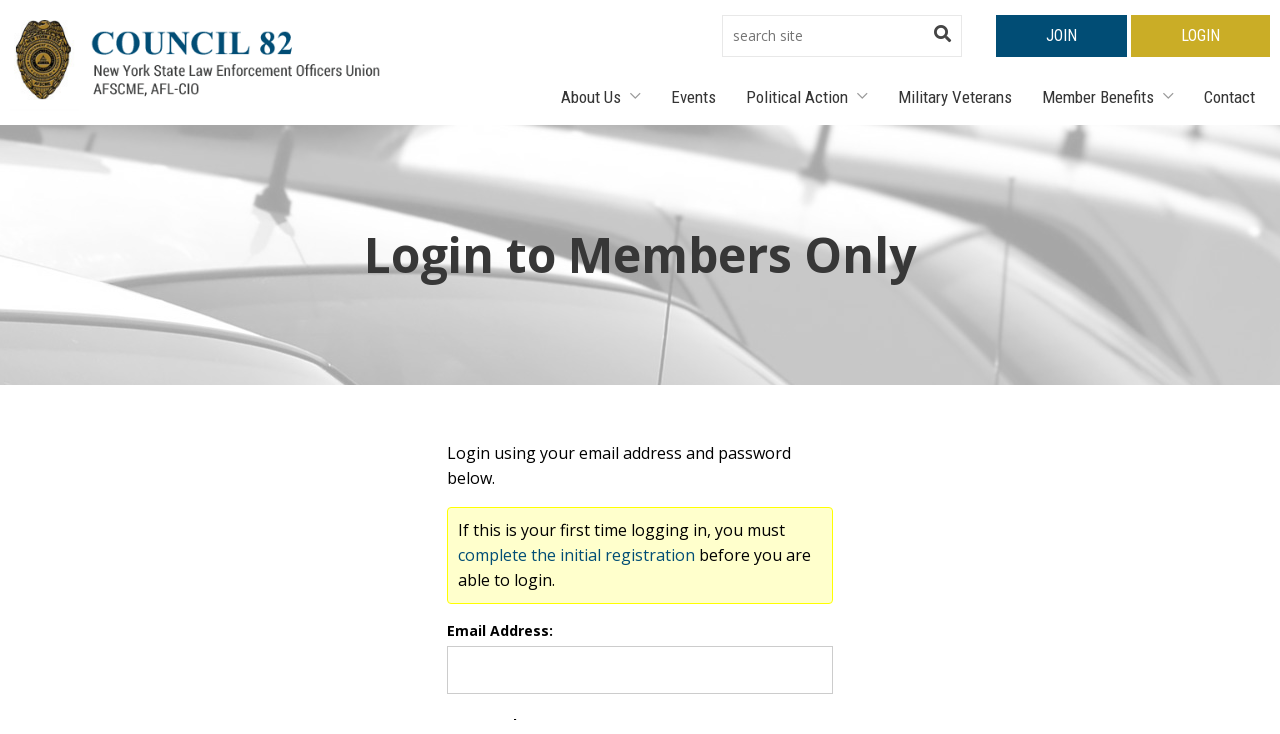

--- FILE ---
content_type: text/html; charset=UTF-8
request_url: https://www.council82.org/members/login.php?from=L3BhZ2UvcHJpdmF0ZS1sYXctZW5mb3JjZW1lbnQtNjAuaHRtbA==
body_size: 3858
content:
<!DOCTYPE html>
<html xmlns="http://www.w3.org/1999/xhtml" xml:lang="en" lang="en">
  <head>
    <!-- Google tag (gtag.js) -->
    <script async src="https://www.googletagmanager.com/gtag/js?id=G-QQM9T97ZVF"></script>
    <script>
      window.dataLayer = window.dataLayer || [];
      function gtag(){dataLayer.push(arguments);}
      gtag('js', new Date());

      gtag('config', 'G-QQM9T97ZVF');
    </script>
    <meta charset="utf-8" />
    <title>Login to Members Only</title>
<meta name="keywords" content="" />
<meta name="description" content="Council 82 is a full service union that represents law enforcement professionals across New York State." />
    <meta name="viewport" content="width=device-width, initial-scale=1, maximum-scale=1" />
    <link rel="shortcut icon" type="image/x-icon" href="/favicon.ico" />
    <script type="text/javascript" src="/js/jquery-3.4.1.min.js"></script>
    <link rel="preconnect" href="https://fonts.gstatic.com">
    <link href="https://fonts.googleapis.com/css2?family=Anton&family=Open+Sans:wght@400;700&family=Roboto+Condensed:wght@400;700&display=swap" rel="stylesheet">
    <link rel="stylesheet" type="text/css" href="/css/fontawesome/all.min.css?v=1574180511" />
    <link rel="stylesheet" type="text/css" href="/css/main.css?v=1574180511" />
    <link rel="stylesheet" type="text/css" href="/css/grid.css?v=1574180511" />
    <link rel="stylesheet" type="text/css" href="/css/forms.css?v=1574180511" />
    <link rel="stylesheet" type="text/css" href="/css/tables.css?v=1574180511" />
    <link rel="stylesheet" type="text/css" href="/css/navigation.css?v=1574180511" />
    <link rel="stylesheet" type="text/css" href="/css/calendar.css?v=1574180511" />
    <link rel="stylesheet" type="text/css" href="/css/print.css?v=1574180511" media="print" />
    <script type="text/javascript" src="/js/event-calendar.js"></script>
    <link rel="stylesheet" type="text/css" href="/css/custom_styles.php" />
    <script type="text/javascript">
      $(function() {
        // Main navigation hover delay
        $('ul#main-navigation > li').hover(function() {
          $('ul#main-navigation > li').removeClass('over');
          var timer = $(this).data('timer');
          if(timer) { clearTimeout(timer); }
          $(this).addClass('over');
        }, function() {
          var li = $(this);
          li.data('timer', setTimeout(function() { li.removeClass('over'); }, 500));
        });

        // Back to top fade function
        var scrollTrigger = 130;
        var backToTop = function () {
          var scrollTop = $(window).scrollTop();
          if(scrollTop > scrollTrigger) {
            $("#back-to-top").fadeIn("fast");
          } else {
            $("#back-to-top").fadeOut("fast");
          }
        };

        // Page load events
        backToTop();

        // Mouse scroll events
        $(window).scroll(function() {
          backToTop();
        });

        // Back to top button scroll
        $("#back-to-top").click(function(e) {
          e.preventDefault();
          $("html, body").animate({
            scrollTop: 0
          }, 500);
        });
      });
    </script>
          <link rel="stylesheet" type="text/css" href="/css/interior.css?v=1574180511" />
      <link rel="stylesheet" type="text/css" href="/css/gallery.css?v=1574180511" />
              <script src='https://www.google.com/recaptcha/api.js'></script>
        <link type="text/css" rel="stylesheet" href="/css/jquery.fancybox.min.css" media="screen" />
    <script type="text/javascript" src="/js/jquery.fancybox.min.js"></script>
    <script type="text/javascript">
      $(function() {
        $("[data-fancybox]").fancybox({
          loop: true
        });
      });
    </script>
    <link rel="stylesheet" type="text/css" href="/css/responsive.css?v=1574180511" />
  </head>
  <body class="body-home">
        <div id="wrapper">
      <div id="container">
        <div id="inner">
          <div id="header">
            <div id="header-outer" class="div-outer">
              <div id="header-inner" class="div-inner clear-floats">
                <div id="header-left">
                  <div id="logo"><a href="/index.php" class="link-home"><img src="/images/logo.png" alt="Council 82" /></a></div>
                </div> <!-- end header-left -->
                <div id="header-right">
                  <div id="header-right-top">
                    <div id="site-search">
                                            <form action="/search.php" method="get">
                        <input type="hidden" name="search" value="1" />
                        <input type="text" class="input-text" name="query" id="query" value="" placeholder="search site" />
                        <button type="submit"><i class="fas fa-search"></i></button>
                      </form>
                    </div> <!-- end site-search -->
                    <div id="top-buttons">
                                              <a href="/page/join-council-82-14.html" class="button button-blue">JOIN</a>
                        <a href="/members/login.php" class="button button-gold">LOGIN</a>
                                          </div> <!-- end top-buttons -->
                  </div> <!-- end header-right-top -->
                  <div id="header-right-bottom">
                    <div id="navigation">
                      <div id="navigation-mobile">
            <div id="navigation-mobile-label">Menu</div>
            <a id="navigation-mobile-link"><span></span></a>
            <div class="clearfloats"></div>
          </div> <!-- end navigation-mobile -->
<div id="navigation-main">
<ul id="main-navigation">
<li id="nav-1"><a class="nav-parent" href="/page/about-us-1.html"><span>About Us</span></a>

<ul>
<li><a href="/page/mission-statement-12.html">Mission Statement</a>
</li>
<li><a class="nav-parent-sub" href="/page/council-82-information-13.html"><strong>Council 82 Information</strong></a>

<ul>
<li><a href="/page/president-41.html">President</a>
</li>
<li><a href="/page/executive-board-42.html">Executive Board</a>
</li>
<li><a href="/page/structure-43.html">Structure</a>
</li>
<li><a href="/page/staff-44.html">Staff</a>
</li>
<li><a href="/page/legal-staff-20.html">Legal Staff</a>
</li>
<li><a href="/page/union-links-45.html">Union Links</a>
</li>
</ul>
</li>
<li><a class="nav-parent-sub" href="/page/council-82-locals-15.html"><strong>Council 82 Locals</strong></a>

<ul>
<li><a href="/page/municipal-law-enforcement-units-47.html">Municipal Law Enforcement Units</a>
</li>
<li><a href="/page/county-correction-units-75.html">County Correction Units</a>
</li>
<li><a href="/page/county-law-enforcement-units-76.html">County Law Enforcement Units</a>
</li>
<li><a href="/page/state-units-48.html">State Units</a>
</li>
<li><a href="/page/private-units-49.html">Private Units</a>
</li>
<li><a href="/page/public-safety-92.html">Public Safety</a>
</li>
<li><a href="/page/dispatcherscommunications-units-77.html">Dispatchers/Communications Units</a>
</li>
</ul>
</li>
</ul>
</li>
<li><span class="divider"></span></li>
<li id="nav-2"><a href="/page/events-83.html"><span>Events</span></a>
</li>
<li><span class="divider"></span></li>
<li id="nav-3"><a class="nav-parent" href="/page/political-action-4.html"><span>Political Action</span></a>

<ul>
<li><a href="/page/legislative-department-24.html">Legislative Department</a>
</li>
<li><a href="/page/communications-25.html">Communications</a>
</li>
<li><a href="/page/new-york-state-government-links-27.html">New York State Government Links</a>
</li>
<li><a href="/page/endorsements-91.html">Endorsements</a>
</li>
</ul>
</li>
<li><span class="divider"></span></li>
<li id="nav-4"><a href="/page/military-veterans-5.html"><span>Military Veterans</span></a>
</li>
<li><span class="divider"></span></li>
<li id="nav-5"><a class="nav-parent" href="/page/member-benefits-6.html"><span>Member Benefits</span></a>

<ul>
<li><a href="/page/afscme-benefits-28.html">AFSCME Benefits</a>
</li>
<li><a href="/page/council-82-scholarships-30.html">Council 82 Scholarships</a>
</li>
<li><a href="/page/insurance-programs-33.html">Insurance Programs</a>
</li>
<li><a href="/page/member-assistance-40.html">Member Assistance</a>
</li>
<li><a href="/page/retirees-69.html">Retirees</a>
</li>
</ul>
</li>
<li><span class="divider"></span></li>
<li id="nav-6"><a href="/page/contact-16.html"><span>Contact</span></a>
</li>
</ul>
</div> <!-- end navigation-main -->
<script type="text/javascript">
            // Function for toggling mobile menu
            $(function() {
              $("#navigation-mobile").click(function() {
                $("#navigation-main").slideToggle();
              });
            });

            // Handling window resizing
            $(window).on("resize", function() {
              if($(window).width() > 1024) {
                $("#navigation-main").css("display", "");
              }
            }).resize();
          </script>
                    </div> <!-- end navigation -->
                  </div> <!-- end header-right-bottom -->
                </div> <!-- end header-right -->
              </div> <!-- end header-inner -->
            </div> <!-- end header-outer -->
          </div> <!-- end header -->
          <div id="content">
            <div id="content-main">
                              <div id="content-main-top">
                  <div id="content-main-top-image"><img src="/vs-uploads/slides/1624464944_slide-full-service-union.jpg" alt="" /></div>
                  <div id="content-main-top-heading">
                    <div id="content-main-top-heading-outer" class="div-outer">
                      <div id="content-main-top-heading-inner" class="div-inner">
                        <h1>Login to Members Only</h1>
                      </div> <!-- end content-main-top-heading-inner -->
                    </div> <!-- end content-main-top-heading-outer -->
                  </div> <!-- end content-main-top-heading -->
                </div> <!-- end content-main-top -->
                <div id="content-main-bottom">
                  <div id="content-main-bottom-outer" class="div-outer">
                    <div id="content-main-bottom-inner" class="div-inner">
              <div class="column-row">
  <div class="column column-four hide-on-mobile" id="left">&nbsp;</div>
  <div class="column column-four" id="main">
    <p>Login using your email address and password below.</p>
    <p class="warning">If this is your first time logging in, you must <a href="login_initial.php">complete the initial registration</a> before you are able to login.</p>
                        <form action="" method="post" class="form-interior">
      <input type="hidden" name="from" value="L3BhZ2UvcHJpdmF0ZS1sYXctZW5mb3JjZW1lbnQtNjAuaHRtbA==" />
      <div class="form-input">
        <span class="form-label"><label for="member_email_address">Email Address:</label></span>
        <input type="text" class="input-text input-full" name="member_email_address" id="member_email_address" value="" />
      </div> <!-- end form-input -->
      <div class="form-input">
        <span class="form-label"><label for="member_password">Password:</label></span>
        <input type="password" class="input-text input-full" name="member_password" id="member_password" value="" />
      </div> <!-- end form-input -->
              <div class="form-input">
          <span class="form-label"><label for="g-recaptcha-response"><span class="form-required">*</span> Verification:</label></span>
          <div class="g-recaptcha" data-sitekey="6LdNdWgbAAAAAGdLeuZDu9Jd1TS2Ya-0MCvj3Frr"></div>
        </div> <!-- end form-input -->
            <div class="form-input">
        <button type="submit">Login &raquo;</button>
      </div> <!-- end form-input -->
      <p><a href="forgot_password.php">Forgot Password?</a></p>
    </form>
  </div> <!-- end column -->
  <div class="column column-four hide-on-mobile" id="right">&nbsp;</div>
</div> <!-- end column-row -->

                                  </div> <!-- end content-main-bottom-inner -->
                  </div> <!-- end content-main-bottom-outer -->
                </div> <!-- end content-main-bottom -->
                          </div> <!-- end content-main -->
          </div> <!-- end content -->
        </div> <!-- end inner -->
      </div> <!-- end container -->
    </div> <!-- end wrapper -->
    <div id="footer">
      <div id="footer-outer" class="div-outer">
        <div id="footer-inner" class="div-inner clear-floats">
          <div class="column-row">
            <div class="column column-four">
              <p class="footer-heading">COUNCIL 82</p>
              <p>
                New York State Law Enforcement Officers Union,<br />AFSCME, AFL-CIO<br />
                63 Colvin Ave<br />Albany, New York 12206              </p>
              <p>Copyright &copy; 2026 Council 82</p>
            </div> <!-- end column -->
            <div class="column column-four">
              <p class="footer-heading">NAVIGATION</p>
              <div class="column-row">
                <div class="column column-six">
                  <ul><li><a href="/">Home</a></li><li><a href="/page/about-us-1.html">About Us</a></li><li><a href="/page/events-83.html">Events</a></li><li><a href="/page/political-action-4.html">Political Action</a></li><li><a href="/page/military-veterans-5.html">Military Veterans</a></li><li><a href="/page/member-benefits-6.html">Member Benefits</a></li><li><a href="/page/contact-16.html">Contact</a></li></ul>
                </div> <!-- end column -->
                <div class="column column-six">
                  <ul>
                                          <li><a href="/page/join-council-82-14.html">Join</a></li>
                      <li><a href="/members/login.php">Login</a></li>
                                      </ul>
                </div> <!-- end column -->
              </div> <!-- end column-row -->
            </div> <!-- end column -->
            <div class="column column-four">
              <p class="footer-heading">CONNECT</p>
              <p>
                Phone: (518) 489-8424<br />
                                Email: <a href="mailto:c82@council82.org">c82@council82.org</a><br />
              </p>
                          </div> <!-- end column -->
          </div> <!-- end column-row -->
        </div> <!-- end footer-inner -->
      </div> <!-- end footer-outer -->
    </div> <!-- end footer -->
    <div id="footer-bottom">
      <p><span class="powered-by">Website Development and VSite<sup>&trade;</sup> Content Management by: <a href="http://www.es11.com" target="_blank">ES11</a></span>
</p>
    </div> <!-- end footer-bottom -->
    <div id="back-to-top"><i class="fas fa-chevron-up"></i></div>
  </body>
</html>

--- FILE ---
content_type: text/html; charset=utf-8
request_url: https://www.google.com/recaptcha/api2/anchor?ar=1&k=6LdNdWgbAAAAAGdLeuZDu9Jd1TS2Ya-0MCvj3Frr&co=aHR0cHM6Ly93d3cuY291bmNpbDgyLm9yZzo0NDM.&hl=en&v=PoyoqOPhxBO7pBk68S4YbpHZ&size=normal&anchor-ms=20000&execute-ms=30000&cb=24ekabvozcav
body_size: 49310
content:
<!DOCTYPE HTML><html dir="ltr" lang="en"><head><meta http-equiv="Content-Type" content="text/html; charset=UTF-8">
<meta http-equiv="X-UA-Compatible" content="IE=edge">
<title>reCAPTCHA</title>
<style type="text/css">
/* cyrillic-ext */
@font-face {
  font-family: 'Roboto';
  font-style: normal;
  font-weight: 400;
  font-stretch: 100%;
  src: url(//fonts.gstatic.com/s/roboto/v48/KFO7CnqEu92Fr1ME7kSn66aGLdTylUAMa3GUBHMdazTgWw.woff2) format('woff2');
  unicode-range: U+0460-052F, U+1C80-1C8A, U+20B4, U+2DE0-2DFF, U+A640-A69F, U+FE2E-FE2F;
}
/* cyrillic */
@font-face {
  font-family: 'Roboto';
  font-style: normal;
  font-weight: 400;
  font-stretch: 100%;
  src: url(//fonts.gstatic.com/s/roboto/v48/KFO7CnqEu92Fr1ME7kSn66aGLdTylUAMa3iUBHMdazTgWw.woff2) format('woff2');
  unicode-range: U+0301, U+0400-045F, U+0490-0491, U+04B0-04B1, U+2116;
}
/* greek-ext */
@font-face {
  font-family: 'Roboto';
  font-style: normal;
  font-weight: 400;
  font-stretch: 100%;
  src: url(//fonts.gstatic.com/s/roboto/v48/KFO7CnqEu92Fr1ME7kSn66aGLdTylUAMa3CUBHMdazTgWw.woff2) format('woff2');
  unicode-range: U+1F00-1FFF;
}
/* greek */
@font-face {
  font-family: 'Roboto';
  font-style: normal;
  font-weight: 400;
  font-stretch: 100%;
  src: url(//fonts.gstatic.com/s/roboto/v48/KFO7CnqEu92Fr1ME7kSn66aGLdTylUAMa3-UBHMdazTgWw.woff2) format('woff2');
  unicode-range: U+0370-0377, U+037A-037F, U+0384-038A, U+038C, U+038E-03A1, U+03A3-03FF;
}
/* math */
@font-face {
  font-family: 'Roboto';
  font-style: normal;
  font-weight: 400;
  font-stretch: 100%;
  src: url(//fonts.gstatic.com/s/roboto/v48/KFO7CnqEu92Fr1ME7kSn66aGLdTylUAMawCUBHMdazTgWw.woff2) format('woff2');
  unicode-range: U+0302-0303, U+0305, U+0307-0308, U+0310, U+0312, U+0315, U+031A, U+0326-0327, U+032C, U+032F-0330, U+0332-0333, U+0338, U+033A, U+0346, U+034D, U+0391-03A1, U+03A3-03A9, U+03B1-03C9, U+03D1, U+03D5-03D6, U+03F0-03F1, U+03F4-03F5, U+2016-2017, U+2034-2038, U+203C, U+2040, U+2043, U+2047, U+2050, U+2057, U+205F, U+2070-2071, U+2074-208E, U+2090-209C, U+20D0-20DC, U+20E1, U+20E5-20EF, U+2100-2112, U+2114-2115, U+2117-2121, U+2123-214F, U+2190, U+2192, U+2194-21AE, U+21B0-21E5, U+21F1-21F2, U+21F4-2211, U+2213-2214, U+2216-22FF, U+2308-230B, U+2310, U+2319, U+231C-2321, U+2336-237A, U+237C, U+2395, U+239B-23B7, U+23D0, U+23DC-23E1, U+2474-2475, U+25AF, U+25B3, U+25B7, U+25BD, U+25C1, U+25CA, U+25CC, U+25FB, U+266D-266F, U+27C0-27FF, U+2900-2AFF, U+2B0E-2B11, U+2B30-2B4C, U+2BFE, U+3030, U+FF5B, U+FF5D, U+1D400-1D7FF, U+1EE00-1EEFF;
}
/* symbols */
@font-face {
  font-family: 'Roboto';
  font-style: normal;
  font-weight: 400;
  font-stretch: 100%;
  src: url(//fonts.gstatic.com/s/roboto/v48/KFO7CnqEu92Fr1ME7kSn66aGLdTylUAMaxKUBHMdazTgWw.woff2) format('woff2');
  unicode-range: U+0001-000C, U+000E-001F, U+007F-009F, U+20DD-20E0, U+20E2-20E4, U+2150-218F, U+2190, U+2192, U+2194-2199, U+21AF, U+21E6-21F0, U+21F3, U+2218-2219, U+2299, U+22C4-22C6, U+2300-243F, U+2440-244A, U+2460-24FF, U+25A0-27BF, U+2800-28FF, U+2921-2922, U+2981, U+29BF, U+29EB, U+2B00-2BFF, U+4DC0-4DFF, U+FFF9-FFFB, U+10140-1018E, U+10190-1019C, U+101A0, U+101D0-101FD, U+102E0-102FB, U+10E60-10E7E, U+1D2C0-1D2D3, U+1D2E0-1D37F, U+1F000-1F0FF, U+1F100-1F1AD, U+1F1E6-1F1FF, U+1F30D-1F30F, U+1F315, U+1F31C, U+1F31E, U+1F320-1F32C, U+1F336, U+1F378, U+1F37D, U+1F382, U+1F393-1F39F, U+1F3A7-1F3A8, U+1F3AC-1F3AF, U+1F3C2, U+1F3C4-1F3C6, U+1F3CA-1F3CE, U+1F3D4-1F3E0, U+1F3ED, U+1F3F1-1F3F3, U+1F3F5-1F3F7, U+1F408, U+1F415, U+1F41F, U+1F426, U+1F43F, U+1F441-1F442, U+1F444, U+1F446-1F449, U+1F44C-1F44E, U+1F453, U+1F46A, U+1F47D, U+1F4A3, U+1F4B0, U+1F4B3, U+1F4B9, U+1F4BB, U+1F4BF, U+1F4C8-1F4CB, U+1F4D6, U+1F4DA, U+1F4DF, U+1F4E3-1F4E6, U+1F4EA-1F4ED, U+1F4F7, U+1F4F9-1F4FB, U+1F4FD-1F4FE, U+1F503, U+1F507-1F50B, U+1F50D, U+1F512-1F513, U+1F53E-1F54A, U+1F54F-1F5FA, U+1F610, U+1F650-1F67F, U+1F687, U+1F68D, U+1F691, U+1F694, U+1F698, U+1F6AD, U+1F6B2, U+1F6B9-1F6BA, U+1F6BC, U+1F6C6-1F6CF, U+1F6D3-1F6D7, U+1F6E0-1F6EA, U+1F6F0-1F6F3, U+1F6F7-1F6FC, U+1F700-1F7FF, U+1F800-1F80B, U+1F810-1F847, U+1F850-1F859, U+1F860-1F887, U+1F890-1F8AD, U+1F8B0-1F8BB, U+1F8C0-1F8C1, U+1F900-1F90B, U+1F93B, U+1F946, U+1F984, U+1F996, U+1F9E9, U+1FA00-1FA6F, U+1FA70-1FA7C, U+1FA80-1FA89, U+1FA8F-1FAC6, U+1FACE-1FADC, U+1FADF-1FAE9, U+1FAF0-1FAF8, U+1FB00-1FBFF;
}
/* vietnamese */
@font-face {
  font-family: 'Roboto';
  font-style: normal;
  font-weight: 400;
  font-stretch: 100%;
  src: url(//fonts.gstatic.com/s/roboto/v48/KFO7CnqEu92Fr1ME7kSn66aGLdTylUAMa3OUBHMdazTgWw.woff2) format('woff2');
  unicode-range: U+0102-0103, U+0110-0111, U+0128-0129, U+0168-0169, U+01A0-01A1, U+01AF-01B0, U+0300-0301, U+0303-0304, U+0308-0309, U+0323, U+0329, U+1EA0-1EF9, U+20AB;
}
/* latin-ext */
@font-face {
  font-family: 'Roboto';
  font-style: normal;
  font-weight: 400;
  font-stretch: 100%;
  src: url(//fonts.gstatic.com/s/roboto/v48/KFO7CnqEu92Fr1ME7kSn66aGLdTylUAMa3KUBHMdazTgWw.woff2) format('woff2');
  unicode-range: U+0100-02BA, U+02BD-02C5, U+02C7-02CC, U+02CE-02D7, U+02DD-02FF, U+0304, U+0308, U+0329, U+1D00-1DBF, U+1E00-1E9F, U+1EF2-1EFF, U+2020, U+20A0-20AB, U+20AD-20C0, U+2113, U+2C60-2C7F, U+A720-A7FF;
}
/* latin */
@font-face {
  font-family: 'Roboto';
  font-style: normal;
  font-weight: 400;
  font-stretch: 100%;
  src: url(//fonts.gstatic.com/s/roboto/v48/KFO7CnqEu92Fr1ME7kSn66aGLdTylUAMa3yUBHMdazQ.woff2) format('woff2');
  unicode-range: U+0000-00FF, U+0131, U+0152-0153, U+02BB-02BC, U+02C6, U+02DA, U+02DC, U+0304, U+0308, U+0329, U+2000-206F, U+20AC, U+2122, U+2191, U+2193, U+2212, U+2215, U+FEFF, U+FFFD;
}
/* cyrillic-ext */
@font-face {
  font-family: 'Roboto';
  font-style: normal;
  font-weight: 500;
  font-stretch: 100%;
  src: url(//fonts.gstatic.com/s/roboto/v48/KFO7CnqEu92Fr1ME7kSn66aGLdTylUAMa3GUBHMdazTgWw.woff2) format('woff2');
  unicode-range: U+0460-052F, U+1C80-1C8A, U+20B4, U+2DE0-2DFF, U+A640-A69F, U+FE2E-FE2F;
}
/* cyrillic */
@font-face {
  font-family: 'Roboto';
  font-style: normal;
  font-weight: 500;
  font-stretch: 100%;
  src: url(//fonts.gstatic.com/s/roboto/v48/KFO7CnqEu92Fr1ME7kSn66aGLdTylUAMa3iUBHMdazTgWw.woff2) format('woff2');
  unicode-range: U+0301, U+0400-045F, U+0490-0491, U+04B0-04B1, U+2116;
}
/* greek-ext */
@font-face {
  font-family: 'Roboto';
  font-style: normal;
  font-weight: 500;
  font-stretch: 100%;
  src: url(//fonts.gstatic.com/s/roboto/v48/KFO7CnqEu92Fr1ME7kSn66aGLdTylUAMa3CUBHMdazTgWw.woff2) format('woff2');
  unicode-range: U+1F00-1FFF;
}
/* greek */
@font-face {
  font-family: 'Roboto';
  font-style: normal;
  font-weight: 500;
  font-stretch: 100%;
  src: url(//fonts.gstatic.com/s/roboto/v48/KFO7CnqEu92Fr1ME7kSn66aGLdTylUAMa3-UBHMdazTgWw.woff2) format('woff2');
  unicode-range: U+0370-0377, U+037A-037F, U+0384-038A, U+038C, U+038E-03A1, U+03A3-03FF;
}
/* math */
@font-face {
  font-family: 'Roboto';
  font-style: normal;
  font-weight: 500;
  font-stretch: 100%;
  src: url(//fonts.gstatic.com/s/roboto/v48/KFO7CnqEu92Fr1ME7kSn66aGLdTylUAMawCUBHMdazTgWw.woff2) format('woff2');
  unicode-range: U+0302-0303, U+0305, U+0307-0308, U+0310, U+0312, U+0315, U+031A, U+0326-0327, U+032C, U+032F-0330, U+0332-0333, U+0338, U+033A, U+0346, U+034D, U+0391-03A1, U+03A3-03A9, U+03B1-03C9, U+03D1, U+03D5-03D6, U+03F0-03F1, U+03F4-03F5, U+2016-2017, U+2034-2038, U+203C, U+2040, U+2043, U+2047, U+2050, U+2057, U+205F, U+2070-2071, U+2074-208E, U+2090-209C, U+20D0-20DC, U+20E1, U+20E5-20EF, U+2100-2112, U+2114-2115, U+2117-2121, U+2123-214F, U+2190, U+2192, U+2194-21AE, U+21B0-21E5, U+21F1-21F2, U+21F4-2211, U+2213-2214, U+2216-22FF, U+2308-230B, U+2310, U+2319, U+231C-2321, U+2336-237A, U+237C, U+2395, U+239B-23B7, U+23D0, U+23DC-23E1, U+2474-2475, U+25AF, U+25B3, U+25B7, U+25BD, U+25C1, U+25CA, U+25CC, U+25FB, U+266D-266F, U+27C0-27FF, U+2900-2AFF, U+2B0E-2B11, U+2B30-2B4C, U+2BFE, U+3030, U+FF5B, U+FF5D, U+1D400-1D7FF, U+1EE00-1EEFF;
}
/* symbols */
@font-face {
  font-family: 'Roboto';
  font-style: normal;
  font-weight: 500;
  font-stretch: 100%;
  src: url(//fonts.gstatic.com/s/roboto/v48/KFO7CnqEu92Fr1ME7kSn66aGLdTylUAMaxKUBHMdazTgWw.woff2) format('woff2');
  unicode-range: U+0001-000C, U+000E-001F, U+007F-009F, U+20DD-20E0, U+20E2-20E4, U+2150-218F, U+2190, U+2192, U+2194-2199, U+21AF, U+21E6-21F0, U+21F3, U+2218-2219, U+2299, U+22C4-22C6, U+2300-243F, U+2440-244A, U+2460-24FF, U+25A0-27BF, U+2800-28FF, U+2921-2922, U+2981, U+29BF, U+29EB, U+2B00-2BFF, U+4DC0-4DFF, U+FFF9-FFFB, U+10140-1018E, U+10190-1019C, U+101A0, U+101D0-101FD, U+102E0-102FB, U+10E60-10E7E, U+1D2C0-1D2D3, U+1D2E0-1D37F, U+1F000-1F0FF, U+1F100-1F1AD, U+1F1E6-1F1FF, U+1F30D-1F30F, U+1F315, U+1F31C, U+1F31E, U+1F320-1F32C, U+1F336, U+1F378, U+1F37D, U+1F382, U+1F393-1F39F, U+1F3A7-1F3A8, U+1F3AC-1F3AF, U+1F3C2, U+1F3C4-1F3C6, U+1F3CA-1F3CE, U+1F3D4-1F3E0, U+1F3ED, U+1F3F1-1F3F3, U+1F3F5-1F3F7, U+1F408, U+1F415, U+1F41F, U+1F426, U+1F43F, U+1F441-1F442, U+1F444, U+1F446-1F449, U+1F44C-1F44E, U+1F453, U+1F46A, U+1F47D, U+1F4A3, U+1F4B0, U+1F4B3, U+1F4B9, U+1F4BB, U+1F4BF, U+1F4C8-1F4CB, U+1F4D6, U+1F4DA, U+1F4DF, U+1F4E3-1F4E6, U+1F4EA-1F4ED, U+1F4F7, U+1F4F9-1F4FB, U+1F4FD-1F4FE, U+1F503, U+1F507-1F50B, U+1F50D, U+1F512-1F513, U+1F53E-1F54A, U+1F54F-1F5FA, U+1F610, U+1F650-1F67F, U+1F687, U+1F68D, U+1F691, U+1F694, U+1F698, U+1F6AD, U+1F6B2, U+1F6B9-1F6BA, U+1F6BC, U+1F6C6-1F6CF, U+1F6D3-1F6D7, U+1F6E0-1F6EA, U+1F6F0-1F6F3, U+1F6F7-1F6FC, U+1F700-1F7FF, U+1F800-1F80B, U+1F810-1F847, U+1F850-1F859, U+1F860-1F887, U+1F890-1F8AD, U+1F8B0-1F8BB, U+1F8C0-1F8C1, U+1F900-1F90B, U+1F93B, U+1F946, U+1F984, U+1F996, U+1F9E9, U+1FA00-1FA6F, U+1FA70-1FA7C, U+1FA80-1FA89, U+1FA8F-1FAC6, U+1FACE-1FADC, U+1FADF-1FAE9, U+1FAF0-1FAF8, U+1FB00-1FBFF;
}
/* vietnamese */
@font-face {
  font-family: 'Roboto';
  font-style: normal;
  font-weight: 500;
  font-stretch: 100%;
  src: url(//fonts.gstatic.com/s/roboto/v48/KFO7CnqEu92Fr1ME7kSn66aGLdTylUAMa3OUBHMdazTgWw.woff2) format('woff2');
  unicode-range: U+0102-0103, U+0110-0111, U+0128-0129, U+0168-0169, U+01A0-01A1, U+01AF-01B0, U+0300-0301, U+0303-0304, U+0308-0309, U+0323, U+0329, U+1EA0-1EF9, U+20AB;
}
/* latin-ext */
@font-face {
  font-family: 'Roboto';
  font-style: normal;
  font-weight: 500;
  font-stretch: 100%;
  src: url(//fonts.gstatic.com/s/roboto/v48/KFO7CnqEu92Fr1ME7kSn66aGLdTylUAMa3KUBHMdazTgWw.woff2) format('woff2');
  unicode-range: U+0100-02BA, U+02BD-02C5, U+02C7-02CC, U+02CE-02D7, U+02DD-02FF, U+0304, U+0308, U+0329, U+1D00-1DBF, U+1E00-1E9F, U+1EF2-1EFF, U+2020, U+20A0-20AB, U+20AD-20C0, U+2113, U+2C60-2C7F, U+A720-A7FF;
}
/* latin */
@font-face {
  font-family: 'Roboto';
  font-style: normal;
  font-weight: 500;
  font-stretch: 100%;
  src: url(//fonts.gstatic.com/s/roboto/v48/KFO7CnqEu92Fr1ME7kSn66aGLdTylUAMa3yUBHMdazQ.woff2) format('woff2');
  unicode-range: U+0000-00FF, U+0131, U+0152-0153, U+02BB-02BC, U+02C6, U+02DA, U+02DC, U+0304, U+0308, U+0329, U+2000-206F, U+20AC, U+2122, U+2191, U+2193, U+2212, U+2215, U+FEFF, U+FFFD;
}
/* cyrillic-ext */
@font-face {
  font-family: 'Roboto';
  font-style: normal;
  font-weight: 900;
  font-stretch: 100%;
  src: url(//fonts.gstatic.com/s/roboto/v48/KFO7CnqEu92Fr1ME7kSn66aGLdTylUAMa3GUBHMdazTgWw.woff2) format('woff2');
  unicode-range: U+0460-052F, U+1C80-1C8A, U+20B4, U+2DE0-2DFF, U+A640-A69F, U+FE2E-FE2F;
}
/* cyrillic */
@font-face {
  font-family: 'Roboto';
  font-style: normal;
  font-weight: 900;
  font-stretch: 100%;
  src: url(//fonts.gstatic.com/s/roboto/v48/KFO7CnqEu92Fr1ME7kSn66aGLdTylUAMa3iUBHMdazTgWw.woff2) format('woff2');
  unicode-range: U+0301, U+0400-045F, U+0490-0491, U+04B0-04B1, U+2116;
}
/* greek-ext */
@font-face {
  font-family: 'Roboto';
  font-style: normal;
  font-weight: 900;
  font-stretch: 100%;
  src: url(//fonts.gstatic.com/s/roboto/v48/KFO7CnqEu92Fr1ME7kSn66aGLdTylUAMa3CUBHMdazTgWw.woff2) format('woff2');
  unicode-range: U+1F00-1FFF;
}
/* greek */
@font-face {
  font-family: 'Roboto';
  font-style: normal;
  font-weight: 900;
  font-stretch: 100%;
  src: url(//fonts.gstatic.com/s/roboto/v48/KFO7CnqEu92Fr1ME7kSn66aGLdTylUAMa3-UBHMdazTgWw.woff2) format('woff2');
  unicode-range: U+0370-0377, U+037A-037F, U+0384-038A, U+038C, U+038E-03A1, U+03A3-03FF;
}
/* math */
@font-face {
  font-family: 'Roboto';
  font-style: normal;
  font-weight: 900;
  font-stretch: 100%;
  src: url(//fonts.gstatic.com/s/roboto/v48/KFO7CnqEu92Fr1ME7kSn66aGLdTylUAMawCUBHMdazTgWw.woff2) format('woff2');
  unicode-range: U+0302-0303, U+0305, U+0307-0308, U+0310, U+0312, U+0315, U+031A, U+0326-0327, U+032C, U+032F-0330, U+0332-0333, U+0338, U+033A, U+0346, U+034D, U+0391-03A1, U+03A3-03A9, U+03B1-03C9, U+03D1, U+03D5-03D6, U+03F0-03F1, U+03F4-03F5, U+2016-2017, U+2034-2038, U+203C, U+2040, U+2043, U+2047, U+2050, U+2057, U+205F, U+2070-2071, U+2074-208E, U+2090-209C, U+20D0-20DC, U+20E1, U+20E5-20EF, U+2100-2112, U+2114-2115, U+2117-2121, U+2123-214F, U+2190, U+2192, U+2194-21AE, U+21B0-21E5, U+21F1-21F2, U+21F4-2211, U+2213-2214, U+2216-22FF, U+2308-230B, U+2310, U+2319, U+231C-2321, U+2336-237A, U+237C, U+2395, U+239B-23B7, U+23D0, U+23DC-23E1, U+2474-2475, U+25AF, U+25B3, U+25B7, U+25BD, U+25C1, U+25CA, U+25CC, U+25FB, U+266D-266F, U+27C0-27FF, U+2900-2AFF, U+2B0E-2B11, U+2B30-2B4C, U+2BFE, U+3030, U+FF5B, U+FF5D, U+1D400-1D7FF, U+1EE00-1EEFF;
}
/* symbols */
@font-face {
  font-family: 'Roboto';
  font-style: normal;
  font-weight: 900;
  font-stretch: 100%;
  src: url(//fonts.gstatic.com/s/roboto/v48/KFO7CnqEu92Fr1ME7kSn66aGLdTylUAMaxKUBHMdazTgWw.woff2) format('woff2');
  unicode-range: U+0001-000C, U+000E-001F, U+007F-009F, U+20DD-20E0, U+20E2-20E4, U+2150-218F, U+2190, U+2192, U+2194-2199, U+21AF, U+21E6-21F0, U+21F3, U+2218-2219, U+2299, U+22C4-22C6, U+2300-243F, U+2440-244A, U+2460-24FF, U+25A0-27BF, U+2800-28FF, U+2921-2922, U+2981, U+29BF, U+29EB, U+2B00-2BFF, U+4DC0-4DFF, U+FFF9-FFFB, U+10140-1018E, U+10190-1019C, U+101A0, U+101D0-101FD, U+102E0-102FB, U+10E60-10E7E, U+1D2C0-1D2D3, U+1D2E0-1D37F, U+1F000-1F0FF, U+1F100-1F1AD, U+1F1E6-1F1FF, U+1F30D-1F30F, U+1F315, U+1F31C, U+1F31E, U+1F320-1F32C, U+1F336, U+1F378, U+1F37D, U+1F382, U+1F393-1F39F, U+1F3A7-1F3A8, U+1F3AC-1F3AF, U+1F3C2, U+1F3C4-1F3C6, U+1F3CA-1F3CE, U+1F3D4-1F3E0, U+1F3ED, U+1F3F1-1F3F3, U+1F3F5-1F3F7, U+1F408, U+1F415, U+1F41F, U+1F426, U+1F43F, U+1F441-1F442, U+1F444, U+1F446-1F449, U+1F44C-1F44E, U+1F453, U+1F46A, U+1F47D, U+1F4A3, U+1F4B0, U+1F4B3, U+1F4B9, U+1F4BB, U+1F4BF, U+1F4C8-1F4CB, U+1F4D6, U+1F4DA, U+1F4DF, U+1F4E3-1F4E6, U+1F4EA-1F4ED, U+1F4F7, U+1F4F9-1F4FB, U+1F4FD-1F4FE, U+1F503, U+1F507-1F50B, U+1F50D, U+1F512-1F513, U+1F53E-1F54A, U+1F54F-1F5FA, U+1F610, U+1F650-1F67F, U+1F687, U+1F68D, U+1F691, U+1F694, U+1F698, U+1F6AD, U+1F6B2, U+1F6B9-1F6BA, U+1F6BC, U+1F6C6-1F6CF, U+1F6D3-1F6D7, U+1F6E0-1F6EA, U+1F6F0-1F6F3, U+1F6F7-1F6FC, U+1F700-1F7FF, U+1F800-1F80B, U+1F810-1F847, U+1F850-1F859, U+1F860-1F887, U+1F890-1F8AD, U+1F8B0-1F8BB, U+1F8C0-1F8C1, U+1F900-1F90B, U+1F93B, U+1F946, U+1F984, U+1F996, U+1F9E9, U+1FA00-1FA6F, U+1FA70-1FA7C, U+1FA80-1FA89, U+1FA8F-1FAC6, U+1FACE-1FADC, U+1FADF-1FAE9, U+1FAF0-1FAF8, U+1FB00-1FBFF;
}
/* vietnamese */
@font-face {
  font-family: 'Roboto';
  font-style: normal;
  font-weight: 900;
  font-stretch: 100%;
  src: url(//fonts.gstatic.com/s/roboto/v48/KFO7CnqEu92Fr1ME7kSn66aGLdTylUAMa3OUBHMdazTgWw.woff2) format('woff2');
  unicode-range: U+0102-0103, U+0110-0111, U+0128-0129, U+0168-0169, U+01A0-01A1, U+01AF-01B0, U+0300-0301, U+0303-0304, U+0308-0309, U+0323, U+0329, U+1EA0-1EF9, U+20AB;
}
/* latin-ext */
@font-face {
  font-family: 'Roboto';
  font-style: normal;
  font-weight: 900;
  font-stretch: 100%;
  src: url(//fonts.gstatic.com/s/roboto/v48/KFO7CnqEu92Fr1ME7kSn66aGLdTylUAMa3KUBHMdazTgWw.woff2) format('woff2');
  unicode-range: U+0100-02BA, U+02BD-02C5, U+02C7-02CC, U+02CE-02D7, U+02DD-02FF, U+0304, U+0308, U+0329, U+1D00-1DBF, U+1E00-1E9F, U+1EF2-1EFF, U+2020, U+20A0-20AB, U+20AD-20C0, U+2113, U+2C60-2C7F, U+A720-A7FF;
}
/* latin */
@font-face {
  font-family: 'Roboto';
  font-style: normal;
  font-weight: 900;
  font-stretch: 100%;
  src: url(//fonts.gstatic.com/s/roboto/v48/KFO7CnqEu92Fr1ME7kSn66aGLdTylUAMa3yUBHMdazQ.woff2) format('woff2');
  unicode-range: U+0000-00FF, U+0131, U+0152-0153, U+02BB-02BC, U+02C6, U+02DA, U+02DC, U+0304, U+0308, U+0329, U+2000-206F, U+20AC, U+2122, U+2191, U+2193, U+2212, U+2215, U+FEFF, U+FFFD;
}

</style>
<link rel="stylesheet" type="text/css" href="https://www.gstatic.com/recaptcha/releases/PoyoqOPhxBO7pBk68S4YbpHZ/styles__ltr.css">
<script nonce="YKAAiIsh8nACPcPdKYiDoA" type="text/javascript">window['__recaptcha_api'] = 'https://www.google.com/recaptcha/api2/';</script>
<script type="text/javascript" src="https://www.gstatic.com/recaptcha/releases/PoyoqOPhxBO7pBk68S4YbpHZ/recaptcha__en.js" nonce="YKAAiIsh8nACPcPdKYiDoA">
      
    </script></head>
<body><div id="rc-anchor-alert" class="rc-anchor-alert"></div>
<input type="hidden" id="recaptcha-token" value="[base64]">
<script type="text/javascript" nonce="YKAAiIsh8nACPcPdKYiDoA">
      recaptcha.anchor.Main.init("[\x22ainput\x22,[\x22bgdata\x22,\x22\x22,\[base64]/[base64]/[base64]/bmV3IHJbeF0oY1swXSk6RT09Mj9uZXcgclt4XShjWzBdLGNbMV0pOkU9PTM/bmV3IHJbeF0oY1swXSxjWzFdLGNbMl0pOkU9PTQ/[base64]/[base64]/[base64]/[base64]/[base64]/[base64]/[base64]/[base64]\x22,\[base64]\\u003d\x22,\[base64]/CvAPDlw48woIiwqXDjgnCoClNTMOfw6jDvk/DhMKEPQnCtz1gwpTDqsODwoVfwpEoVcOQwonDjsO/[base64]/Dh2kZwo3DqyMcOcO1EMK/[base64]/DjcOxw6vCu2vCvcK2LsKhwrPCr8K3ZiXDksKEwpjCmRTCimUTw7XDsh8Pw7xYfz/CrsKjwoXDjG/Cn3XCksKowqlfw68Yw7gEwqkMwo3DhzwKHsOVYsOUw4jCoit6w55hwp0CFMO5wrrCoyLCh8KTIsOXY8KCwqPDgknDoDNCwozClMOhw6Mfwqlfw7fCssOdYyrDnEVqNVTCuhbCuhDCuwByPhLCu8K0NBxzwprCmU3DmcOBG8K/KGlrc8Omb8KKw5vCs2HClcKQMcOhw6PCqcK+w7lYKlfChMK3w7Fvw73DmcOXNcKVbcKawrbDv8Oswp0WTsOwb8K8U8Oawqw+w6ViSnVrRRnCrMKjF0/Dk8Oyw4xtw5XDhMOsR1/[base64]/[base64]/DhBnCgSUhw7YiHWfDh8O/w5rDhMO4QWXDpkfDh8KAw57Dr0lsc8Orwpt9w4/DnCnCtsKvwrgHwocIQ1HDlSVzehXDvMOTccOgMsKGwrvDgzEoQsOpwokXw5DClm4VV8OXwpYYwqnDs8Kyw69swoc4AyYXw705BDrCh8KXwrs7w5HDiDUKwo05bAtEbmbCrl9kwoPDqsKeYsKtDsOdeFvCicK6w6/Di8KKw41zwrdLICHDqgzDuyVJwr3Di0kNAVHDmEBNXy0AwpjDiMKyw6Fmw47Ct8OHIsOlNcKTCsKzPWB4wr3DhGTCnk/CoyrChnjCi8KFOMOCcHkXEkxmK8KGw4VJwohSa8KRwpvDgD0ILwMkw4XDjiUBchrCvC0qw7TDkz89JcK2RcKYwrPDvWRlwqspw4nCt8KKwpnCqRJKwrJZw6w8wqjDpQUBw6QXA30lwqpqT8KVw6rDiAA2w48ze8OWwoPCvMK1wpbCimdgEyIJCSXCt8KzZSHDiRF/XMOvK8OewqgLw5/DlcOSC0R4TMKhfsOKXcOOw4gTwrfDjMOmPMK8KMO/w5R3XTRzw7kHwrl2WGcLB0rCo8KGblLDusKCwpLCvjjCqMO4woDDrCFKcDYuwpbDuMOnEzoow7N8bwA6PkXDlhwCw5DCp8O8Ih8gazFUwr3CrA7Cm0PClsKew4rCoTFJw592w5caNMOPw4nDnHl/w6ErBDpJw5wyNsO6KhfDoQ84w6xDw5nCkVM7KBNGwrEdDsOWLHFeLsK3fsKzOzEWw6PDpMOswqZ2OjbDlzfCpmjDklVcGAzCrjDCiMKPKcOBw6sfEC4Nw64hPw/ChnkmIgQhO1tFChgzwr0VwpVaw4gdWsOlBsOwKE7Cpj58CwbCicKrwqPDs8OZwptqVsOfP3rCnVLDrmx/wql4UcOWUAVRw5otwrXDj8OWwod/XEkRw704b2/Du8KIdQk/[base64]/DohsZw6JRHMK9wpYKwr8YEkPCvsKvw5cpwpjDvgXCpGw2Nn3DtMOsD1lxwp4kwrYpSgDDjE7DvMOIw4EywqjDnmUhw6cCw5NGHlfCkcKewoIkwpkTwoZyw7lMw7pMwp42TFgXwq/CqT/Dt8Krw5zDgm4lNcKEw7/DqcKKbHA4ExrCiMK8fhfDh8KoZMK0wqbDui9wK8OmwqEdLcK7w7sAFMOQEsKTBDBRwpXDtsOVwo3CpUwowoJxwqfCiSfDkMK8a0VDw6R9w4hsCRHDkcOJeBfCu2oQw4NEwrQeEsOsbjBOw4LCt8KdacKjwo95wol/S3NeZwrDoAYIPsOHOD7Ch8OvP8KtU1g9FcOuNsOBw6/[base64]/CnMKvPU7DgVEAeMO8w6gVL8OlG8O+w4k+w43DhWXDuDMVw4HCn8OSw6cjeMKQZBYSG8OSR2HCsCTDiMOhaSUjccKCSBwkwohlWUXDlHo7Ni3Cn8OPwqcFU0LDvVfChm/DgSYiw6Faw7/DhsKOwq3Dr8K1w6DCpBPDnMO9IRHDusO2M8Kyw5QWUcKGNcOqw7UtwrF4FSLClxHDknF6dcKFGTvCtgrDnSo3fThjw4AEw4lSwr4aw73DuW3DmcKQw6Y9XMKmC3nCoAInwqDCn8Oaf2l7ZMO/[base64]/DpztaH8K4w5cdw69Uf8K4Tmk4w4jCtxdxfSA6w5nDhMKzOjPChMO3wrjDlsOkw6M1HxxBwq7CrMO4w7FxJMKlw4zDgsK2C8Kdw57CkcK4wonCsms8EsK7wp9Dw5JUOsKDwqXChsKRdQ7CgsOOdA3Cj8KqHhLChcK9wrfCglzDuD3CiMOhwphYw4/DmcO3NUXDjTXDtVLDusOrwovDvzzDgEc0w6gfIsOeRcKkw4TDgh/[base64]/DtkjCnBPCtwhGOcKIasK1UMOXD8KjwoQ3RMKIZRI9woQCYMKYw6DDk0oEGyVvVGg9w4nDpcK8w7IvVMOmPRUNeRMjIcOoDghUBhNdVDdRwoQTbsO5w7YMw73CtMOTwqpRZCZoHMKlw65Awo7DqMODaMO6Z8Obw5/CkcKcJU0nwrrCpMKQD8KebsK+wr/[base64]/[base64]/Dt27CpcOmwo/CmMOgwpxIOcKxe8Kfw5PDr8KEw5Q9w5bDugfCjsKswo0HYAEUGD4HwpPCq8KtZ8OicsK1NxDCrzjCjsKmw4QJwpsqJMOeeUhpw4vCsMKLeyt3dzjDlsKMDmfChH4UYMKjPsKDU1g4wq7DscOpwo/DiA8RVMOGw4fDnMKcw40Mwo90w4BxwqfCkcORWsOmH8Kxw78MwoYDDcKtMTYgw4nDqwQdw77CrR8dwrbClmHCnVlOw6PCrsO/wogNNzTCpcOTwoAPK8O7ZMK5w4QxJMKZOQwLK3vDo8KTAMKDAMOsblN8UMOnb8KJTFU5BC7DrsOaw51jTsKZHlYTGmd2w6DCpcObVXrCgATDtDLDvxPCvcKvwpE/LcOSwoTCtDXCn8O0XgvDogw3UhRtacKlasKfZznDoRlfw7sfAxzDpMK1w7fCnsOAI1E6w5bCrFZ2ZXTDu8Kiw67DtMOCw4DDjsOWw53Dk8Oqw4ZWbUHDqsKMH1AxVsK4w40Ew5PDnsOWw6HDvkPDhMK5wrnCmMKPwopeRcKDMlHDisKnYsK3RMOQw6/[base64]/DqMOpw43DsMKcwpvCtsKfTMKtw6PDlMObMsOpVsOVw5A9CE7DvFMLQsO7w4LDmMKoBMOmAMOHwr5jChvCiy7DsAsaLgN5Xh5THmwXwoEBw7wGwo/[base64]/w57CgsO9w69yBcOwwp0QOsKfw4HCmVnCrMOywr7Cmy5yw7DDnmvCkXrDnsOURTnCsU1Qw6/DmxAWwpzCo8Kpw7LDiWrCg8OawphPw4XDilbCvMKeLgMgwofClDjDucKNVsKNacOzEhPCrkledsKSf8KxBhDDoMO5w4FzN2fDsVgzesKZw7LDn8KgH8OhP8OUDcK1w43Cg1HDoR7Dk8KsdMKkwod5woLDvylnbEXDrhXCvmBwVExlwq/DhUfCh8O7ISXCvMK+bsKCcMO4b2vCk8KFwrnDs8KxDj/Cjj/DvW4Ww5jCksKOw5/[base64]/[base64]/DlMOpJV/DiMOPW17DlcKIwrLCmMOiw6XCuMK6UsOPCGDDkcKQU8Kcwo09GCLDmcO3wpMiU8KfwrzDsAEnSsOmesKUwpjCrMKJTBLDqcK4QcK/wqvDniLCpjXDicKPKzgQwoHDnMOxen5Iw51Iw7IsT8OVw7FTMsK/w4DDqxvCulMkRMOYwrzCpRtwwrzCkwNAwpRpw7Ezw7B+EV/Dk0fCmH/Dh8OvR8OnFcKww6/CvcK1w7sew5jDtMK0McOow5x5w7d/Szs5CTYcwoXCo8KsDFrDv8KrccKMV8KECVPCuMOqwoDDi3E2eQXDscKIQcO+wqYKYxjDo2VLwr/[base64]/DhMKBcMKHUEfDm8OkHTsuXsKNdUPClMKJW8OGYsOYwq1ibD7Cl8KaEMOKTMK9wpDDj8ORwqjDvDPDhG8TB8O9PHzDuMKiw7ABwo/CtMKHw7nCuQ4Kw4kewqTCoxrDoyYECRofD8Oyw6bDv8OFK8K3aMO3TMOYTCNdXhw2BsK7wrx2ZH3CtsK7wrbDpSY9w63CogpDKsKKGh/Dj8KdwpLDuMK5ZBJ7OcKlW0DCmjsew6nChsKGC8OVw5XDoRjCoUzDoHTDlDHCtMOkw7vDisKgw51xwoHDiUnDusKJLhovw74AwpPDjMK0wqLCgcO8wpRmwobCr8KMKULCpUDClUwkEsOwX8OCNmN5ABPDrUd9w5siwqvCs2oxwpUtw7tvAA/DnsKtwofDhcOsFcO4QMOEQwLDtVjCixTDvcKtGifChMKyHmwPwr3CpXvCpcKowp3DnTrDliEjwqdvSsOYdXYbwoZoE3/ChMK9w4N9w4g/UATDm3hKwrkEwpbCt2vDk8KOw7p8KxLDhxDCvcOmLMKCw6J6w4kQI8OFw5fCr3zDhTzDhMO4ZMOOSlfDhDsMI8ONF1YFw4rCmsO1TznDkcK8w4dmZArDrcKVw5DDlsO4woBwLUrDlS/CrcKrMBUVDcOBN8K7w4/CjsKcF1I+wqkJwpHCn8OrdsKcZMKLwpQhWCnDu0MFTcOIwpJkw7vDi8KwEcKCwpzCsTt7fTzDhMKQw7jCuWHDusO/ZcOeMsOYTRLDkcOhwpjDisKUwpzDq8O4IQ3DrgFawrMCUcKVH8OMcQPChAomRjwJwq7CuWgZSTRkfcOqJcK9wrwewphXPcKqHADCjHfDlMKZEkXDtjU6H8KnwpDDt1bDvMKgw6F6exPClcKywpfDsF51w4jDn3bDpcOMw67CnR3DnGjDvMKFw7RyBMO/RMK3w7hBWFDChXkja8Oyw6sqwqbDjifCi0DDpMOywofDvmLCksKPw73DgcK0VCZtDMKEwpTCscOId27DgVfCiMKWRHLCtsK+VcK7wrLDr2XDtsO3w67Cvy9Iw4UYwqXChcOnwq/DtjFUZS3DlVjDocKYN8KKJRN1OhARKMKzwpVOwo3Cp3k8w4JbwoZtF0t/w5g9GgPCl1/Dmh1lwrhUw7DClcK6e8K7UTIZwrjCuMO7HQMlwp8Nw61/QAnDqsO9w7k8T8Olwq3DnyIPEcOvw6/DnktDwoVwJcKQUCTCtkvDgMOpw74NwqzDscOgwoXDosKlKS/Ck8ONwowta8Ofw5XDtCELwoFIaAYYw4gDw4fDqMOmNycww7Y1w67DssKaGcKgw7lHw6UaL8KtwqAYwrfDhDV2BjY2wpsXw5HCpcKcwpfDr0VOwodPw4DDqHfDqMOiwqY+V8KSFWfCgDICUGHCvcOdZMKLwpJ6Zk3Dk10iVcOHwqzCpcK2w6/DrsK/[base64]/ClDTChMOKw4fCoSbCmMOIw6HCq8KEw79Jwqp0bMOZSgPCucK3wqbCllrDp8OPw4rDvAcgY8Opw7bDj1TCmWbDlsOvBlnDokfClsO1SGDCu10+QMK6w5DDhQ05TibChcKxw5AQfWwpwqLDvRnDqWdZEHU3w4jDuAsAHVMHPVfCtl5awp/[base64]/CnX3CocOuZcO7U0YyMMO4wppaX8KkcMOYwrw9C8KlwoPDq8Knw7s/RnYCY3I9wo7DsQwYQ8K3fFPClMONR0nDkQ7ClcOrw5wPw7rDl8Oow7BYKsKPw503w43CvXTCsMKGwpMzOsKYUADDjsKWUQsSw7pDQzXClcOJw4jCjMOCw7cvesK9NSorw7sHwrNZw4LCiEgWNMOZw47DsMK8w4PCtcKYw5LDrQ0zw7/CvcObw7olEsOgwq8iw6HDinPDhMKPwpzDriQCw5Mbw7rCjzDCjcKzw7lBeMOywrvCpsOtb13CpB9Pwq3CoW5eUMObwpQHGWrDhMKZBG/CtMO9CMKIFMONF8KdAGjCrcOLw5zCjcK4w7rCrTJfw4xYw5BTwrE6UMKJw6JzeX7ClsOcOT7CpB98ISA2ERPCp8KywpnCi8OUwpXDs3HDl0Q+Jw/CqTtFD8Krwp3DisODwrTCpMOrB8OpHCPDj8K4wo00w4RrU8OnasKZEsK8wpd1XRRWRcOdfsOuwoHDh3N2fCvDs8OpDEd3f8OyIsOQBgYKI8OAwqEMw69AChTCu3M6w6nDowpjIRJHw4XCjcKHwr4LC3PDu8O6wq0dUiB/w54iw5daHsKXbAzCn8OuwoTCkx8qCMOOw7MlwrIHdsKzB8OawrhIGn8FMsK0wpzCkAjCuQgfwqNkw43CgMKyw4hiSWfCsWt+w65fwqrDlcKEZl0/wp/CskE/Kiokw5jDpMKCRcO3w5PDrMOpwpXDm8OywqUnw4QbbjJbVsKtwr3DpyZuw4fDpsK1S8Khw6jDvcKUwrTDkMO+wp3DqcKLwqvDkjTDuHXDqMKKwoFlJ8Oow4MKbXDDiwheI0jDh8Kcd8KEV8KUwqHDlTYZfsK1aHjDtMKDXcO/wpxIwoNgw7d7FcKvwr17Z8OsazNywpNdw43DvDrCmV4xN1zCkmTDqCt7w6gTw7nCrHgRwq3Dn8KNwosYIwbDiFDDq8OIDXfDh8OxwrIzIsOOwoPDiw89w7Awwo/[base64]/DnnRRIwvDjsOTw53ClcKdYmtew7LDlMOfwoV/w7dEw4Z5EBnDshbDnsKGwr3ClcKGw752wqvDgEHCpFMYw5nCn8OWCntbwoMtw7jDlz0ASMOGDsO8bcOoE8O2wqfDtiPDmsOPw5nDm20+D8K+OsOTE0DDridUOMKjDcK6wqjDhXkGXA3DsMKzwrHDnMO/[base64]/DngkBw7okwqjCumFZw4PDocKUw6rDtiXDminDkmfCtRISw5vCmxcIOcKCBAPDqMOVX8Kmw7nCh2kdX8KUZUbCqWfDoDQ4w6Uzw6TCvz3ChQzDl2fDnWkkScK3GMKJJMK/QHTDucKqwq5Dw5rCjsO4wpHClsKtwrDCjsOXw6vDpsOLw6FOXEgoFS/CqMK4B0Z0wqgWw5sBwrvCtyrCoMOSAnzCngzChUvCpm96YCTDlxdJWz8Fwrl/[base64]/Ds3bCq8KPw6bDpcK8YRfCkcOHwrF7wqLCn8Ksw6wQMcKjA8OwwoLCjMKtwp9dw4hCFcK1wpPDncOaRsOCwqw4DMKZw4guZXzCsjnDucOkM8OHLMO4w6/DjwJfAcOqUcOcwotYw7JtwrFBw7FqC8OXXHHDgQJ9w4dBPHB9F17CvMKXwp82RcOkw7jDqcO4w5NCfTtkacOpw4oXwoJCBwdZWG7CqMObHHzDkMK5w6kjJWvDhsKlw7PDv2XDrxjClMObfmTCsTMSOmDDlMOXwr/DkcKxScOTPXtQwoJ7wr3ChsOHwrDDuQ8XJl0/[base64]/Ds8K4FjoAImMDwqIswrDDjz3CtyBJwpxiBnLCqsKeT8OMe8K4wpzDisKIwprCkATDikIQw7nDgcKnwolyT8KOG1bCgcODV27DmzBbw7VWwrcFBhfDp05/[base64]/[base64]/Ds8OVw55GEMKMdMOjehbCsxJ7ZWENPMOaZMKaw7ZdfEnDg0LDjm7DvcOTw6fDnxRXw5vDsnvCpTHCj8KTKcOTfcOrwr7DlMObccK6wpnCi8KtI8OFw51FwptsJcOADcOSfMOMw7R3B3/[base64]/HsK0MjRaw7TDt8OzZCR9wqDCp0IGw7ReCsKcwqU8w7hSw7dPPsKnw7oXw4IiQgBARMOfwootwr7CsGo1REPDpyNgwoXDj8OlwrE2wqnDrHNjUcOIE8KDCA4Cwrhyw7bCkMOXDcOQwqYpw58IScK1w7IHYyg7HMOAKsOJw7XDicO3dcOpYFnCj1ZzJn4/VlMqwrPCv8OiAMOTMcOfw7DDkhzCrlvCkQZrwoVuwrbDpGNdJBJ4dcOMVQFFw6LCjFvDr8Kmw6dQwrbCisKZw43ClcKBw7Yhwo/CrVFXw4HCmMKnw67CtcOrw6bDsmULwqtYw7HDoMOrwrnDlkfCmMO+w7RfFyEEF2XDq1djdwjDqjvDvxMBW8KSwqvDsE7CiFhYFMKaw59rLMK/[base64]/[base64]/DvkDDnBDDp8Odf8OWZy4dw4TCmMOOwrsEKyJuwp7DjQ7CocOqCsO8wqxsYU/CiDzCmT8QwoRDXzBpw6oOw7nDscK2QGzDrH/Cs8KfXRnChRHDlcOgwqxaw5HDgMOuD0DDjVVrIyfDqcK5wrLDocOPwpt4V8OjbsKiwo99GyUyZ8KVwo8Gw5oVPVI8QBI6YsO0w7lAe0suCnHDosOICsO4w4/DtnrDosKzYDHCsTbCoE9XNMOBw5wDwrDCg8OCwoxtwr8NwrcoK1ViK3UEb2TCnsKlNcKIWBJlU8O6wr1iWsOvwoZySsK/AidDwqNHVsO3wq/CucKsSi8kw4l+w73DnkjCr8Oqw7g9NBDCksOgwrDChQs3AMKTwoXCjUvClMKMwoo8w5YMZwrCusKDwo/[base64]/DrsKXw7YZFgDCtUAgwpJ6w4UePcKfwrjCuzIPZcOIw4IswrLDtRnClsKeOcKqB8OaKRXDoxDDvcONwq/CmUs+KsOmw7zDmMKlMF/DvMK4wog5wqvChcK5ScOhwrvCicKhwqXDv8OUwoXCscKUcsO0w67CvGVqZRLCsMO9w6vCscOfG2lmb8KtUB9awpl0wrnCi8OswpfDsHDCqRdQw5J5CMOJFsOuf8OYwr4cw7vConkaw50Ywr7CocKxw6Erw5NLwrTDlsKERzMtwqtIMMKsAMOQJ8OABiTCjhc9Z8Kiw5/[base64]/eThbUMO1L8OWDMOqwoTCv8OxwoDCjsKXI3kww69tWcOqw6zCnywkTsOpd8OnR8OowqfDlcOhw5nDhj4/QcOqbMKVHT1Rwq/Ch8OxdsKERMKwWVMww4XCmAwFACY/wrDCmTjDgsKiw6vChnjChsOTeiPCgsK/OsKFwoPCjlB9ccKrB8OfWMKfScO9w6DDggnCiMKFcmMWwp5GLcO1P3E3BcK1LMObw6vDkcK4w4vChcOPNsKfQTBcw6XCqsKrw6pswpbDk2LCl8O5wrnCtVbDkzbDiUl6wqDCrhZRwp3ChU/DuSxew7TDozLCncO+bXPCu8OgwpFTfcKSKkAoQcKYw757wo7DnsKzw5/DkhkrVMKnw4/DhcKOw79gwrpwB8K9YxXCvHXDlsOYw4zCnMKmwooGwrzCpEvDoxTCiMKRwoNAfjAbc1/[base64]/CtlMMw5nDmz7Cg8KlBkDCqiopwoDDl2otZQfCpGR1M8OocFvDg3c7woXDnMKSwrQlcXDCl1U4LcKAMsKowrnDkznCvBrDv8OQVMKOw6jCqsOlw7dZIg/DjsKIb8KTw49/AMOtw5thwrTCqMKmEMKVw5wFw5MzesOUXhfCsMOWwq0Qw5XCnMKYw5zDtcOQNyHDrsKINRXClFzCi2rCksK/w5cEfsOjeDpebytKN2kdw7/Cuwkkw7DDtSDDi8Okwp0kw7jCnlw0HyXDiEI5F2rCghBkw4gnKQnCu8KXwp/[base64]/[base64]/[base64]/[base64]/[base64]/w5sxPMOqw7bDmcO7eEbDgF7DqMKEE8KYwo1Bw6PDmMOgw4TChsK1FnjDksOmG1DDhcKpw5rDlsKBQnXCncKrWsKLwo4AwoHCt8K/SSjChnp3Z8KawpnCowLCuD9gW33DssO8amDCmFjCqsO2FgNmE0XDmSrCjsKcXzjDrm/DhcObesO/w4A+w5jDmMKLwqRew6vDqSQewrvCvB/[base64]/wrQAKR8AWcKoF8K3wo/Dg8K6MwnCqhRLI2PDtj3DrV/CpMOdP8KMXx7CgBlTMcOGwp/DvcKRwqETVEM5w4gXeDzCpzZqwpRSw55+wrzDr0bDhcORw57DklzDuVZ1wrfDicK3c8OhSzvDlcKnwrsLwqfCljMJCMKgQsKrwpUQwq09wr0OXMOgaAlMwqjDgcK4wrfCtRDDgsOlwrAew6xhazwlw70eBEoZeMObwpLChw/[base64]/CsE1JCx/DlsO6EMK8SGdLTgTCr8OfHm7CiFHCs1bDt2AbwpjDrcKxesOyw7XDpsOvw7DDvhAdw5/[base64]/BcKqwrrDicKrAE3DvMOPBCDDiMOoG8ONUiYaEcOrwqPDoMKbwrvCpkDDkcOWLsKJw6rDqcKKYMKFK8Kjw5NIV0sTw4/DnnHCncOGX2bDqVTDsUopw4XDtB9kDMKiw4PCg0nCohZlw68+w7PCh03CmwfDi1nDjsK1IsOwwotlY8O7NXzCq8OHw4nDkGsTeMOswrnDozbCtk1YEcK1R1jDp8OGWC7CrQ7DhsKeVcOKwrllWw3CuCHCuSgVwpfDiXXDiMK9wrQeSG1qQCQbGCo0b8K4w51/IjTDp8OqwojDkMOnw5bCi27DusKEwrLDtMOww5IkWFvDgTMYwpbDmcO7DsOCw57CsSfCijlGwoE1wqA3T8KnwrLDgMO1dShHHBDDu2p6wpfDtMKJw4JaVCTDql46woRWZMOvwpzCkWQtw780ecOtwpwJwrQlUD9lwo4dMzUqIRXCgMOFw7A2w5/[base64]/CkMOPw483w4oGw7bDiMK+EMKjwpnDhm9kUTLCm8ODw4Rrw5Q4wpo+wrLCtTEyUxlAMFlpQMOwLcOESsK7wqvDrcKST8O+w4lGwpdbw684Ki/[base64]/Cu1NANA9gT8KsL8KjwoXCnT4aaknDhsKIwp3Dt3XDn8OCw7PDkBxqwpAaYsO2OVx1bMOMLcKhw7nChlLCnVINNzXCmsKvG2h/eAZRw6XDucKSIMOSw55bw5ohSC5/XMKOG8K1w47DkMKvC8KnwolKwobDmSDDiMO0w7bDlgNIw71Dwr/Dj8K2NjEGCcOHfcKmU8OwwrlAw50Xdw/Drn8DasKLwoJswobCtnvDugrDvxbDocOMwrPCi8KjOi8XLMKQw7bDgcK0w5fCocOUcz/CvlrCgsOofMKCwoJkwpnCq8KbwpsAw69QJhIIw6vClMOWJsOgw7hrwpzDunjCjwnCmMOmw7zDrcODJcKxwr0wwpbCiMO/[base64]/[base64]/CiU/DvD/CtkzCtcOqwpbCq3YGLMKZwr/DnSFwwoTDvl/CuhPDvcKZTsKlWyzCqcKWw7DCs1PCsRFwwocYwo7CsMK9MsK3AcKLfcOHw6tFw7l4wqsBwoQIw4zDu1/Dn8KLwoDDiMKFwofDhsOKw5YReRHDnCR6wq9QasKEwox9R8OYXhZ+woI/wrdewrbDhUfDogrDoV/DoU4rXQRra8K3fAvCvMOlwqYiLcObG8KSwoDCk2PDhsOafMOZw6Y5wrMRDA8+w69KwpY9JMKoVcOmTWo/wr/DvcOKwqzCsMOTA8OYw4PDi8KgaMKJAEHDlHPDoRnCj0HDnMODwoLDpcO7w4fDiiJqeQx1Y8Kww4LCnBcEwo9UOCvDuhnDkcOEwoHCth3Di37Cv8Knw6/DvMK+wozDqXp/[base64]/DnizDkMKPG8Kzwqhqw4XCoUvDtFXDq3YiwoVTQ8ORQm3DjsKFwr9XQcKHE0DCoikTw7vDjcOqScKowp5MOsO/w75zfsOZw7ICJcOaDsONPQ5VwqDDmiXDh8KfJsKKwqXCgsKiw5s3w5vCuzXCssKqw4bDhWvCvMKlw7Bvw57CjE0Fw5hGXUnCpsOAw77CqgMLJsOsUMO4cStmPx/DlsKhwr7DnMOvwohvw5LChsO+YGUFwpzCsznCp8K6wrF7F8KCwoHCrcK1FQzCtMK0T0TDmyMlwozDjhguw71lwoUqw7ACw4TDgsO3A8K/w4tOYBweWcO3w4xgwqQ8WDVuMA3DhlLCh2NWw4zDmTBHL317w7Rpw4vDr8OGG8KIw5/[base64]/[base64]/CkV5tD38Dw6PDs2gTQ2vDgMOkbj7DmMKpwogaw7QWeMOnWQxbTsKQBlVXw6t/wqA8w4jDo8OSwrAVLztSwqd1NcOrwoXDgXpOZEdIw6ZRVG/CqsKnw5gYwoQrw5LDtsKow4lswqd5wpzCtcKZwqTCmRbCoMO6KnJJJmwywq1Swr01eMOzw6/CkVMGBE/[base64]/DslzCs8O3w6wCwp/DiifDlE1/T8Kzwq8wwoLCqMKtw7nCg2HCk8KMw69mGgTCnMOCw6PCglLDlsOawq7DhB7CvcKxdcOUQUAOAlPDmxDCq8KFWcKBIMK2QU5pERBsw58tw6DCq8KLFMOEDMKEw5ZaXCN+wohcMxrDsRRcNF3Cqz/Ck8KowprDpcO9w7pTLBTDpcKPw7PDpl4KwqkaUsKBw6DDni/CiSMRMsOcw6MnM1oyW8OHLsKVGzPDlhfDmhsEw5fCpFAvw4XCkyJQw4HCmwgVCAARDSHChMK0IEx/WsKNI1Ymw5ALcgILGw5FKyMhw5TDmcK4wqTDknPDuh9Qwrs4w4/ChF/CpcOgwr4LBzIwNsOGw6PDqEtowpnCk8KpUXfDosOyHsOMwoMUwpLCujlbED0GfB7CnHxkUcOVw5YJwrIowpxgw7fCusOZwpllTw0UGcO9w59Bd8KkJcOBCzjDo0QIw6DChFjDm8KVbW/DosK7wp/CpkJiwofCicKGYsOnwqPDu30BKw/[base64]/BHHDgmMHBsOtwpV6w5HCumXCiMKAwpdJesO7enB6cEtmwqvCv8KNesKpw5HCnxhVSTDCglkawrdMw6DCjCVuXQthwqvDsDgAWyEgA8OfHsOkw4sZworDn0LDkHtJw73DrWkwwpvCrA9HO8KIwrIBw6vDk8Oywp/Cn8KQEMKpw7nDq1dcw6wSw504XMKGG8KcwrgdXcOIwogTwpUZSsOiwocoXRPDlsORwp0Kw40/[base64]/wpXCmsKFw5vDp1o5bXjCvyE2wpvDvMOjN2HCvcOxS8KTFsKlw6jDqQo0wrDCg2lwNmTDgsOqbF1dbTNGwohDw5ZCL8KUaMKSKCsaOQDDrsKuWhMwwrcjw4BGN8ORfXMyw4bDrQdCw4/CjWB8wp/CscKRdiNFSnU+Gg0XwqjDnMO7w7xow6PDkFTDr8KjJ8K/BmXDksKmXMK2wpzCoDfDtcORasKUUzzChTbDp8KvMwvDgDbDtcKEWMKpJXs+YUZlDVvCq8OQw7gAwqUlPiUhw5PCksKTw67Di8Kcw5/[base64]/DqcKMwocQN8KrSRrDvsOow6rDoBzCv8O7woXDusOtXsKif0nDu8O8wqXCkh5aVCHDjjPDgD3DjMOlK3UoT8KRN8OXLUM1Ail2w6tFYDzCimprAVVoCcOrcAHCvMORwpnDoAoXBcOSSD3CmhvDhMKBfkN3wqVGDFXCpHwOw5XDkzfDosKNVw/Ds8Ofw5gWQ8O2I8OeenXCkhMUwpvDojPCv8Kmw63DosKNFmBZwqd9w7E/[base64]/CrBdrIQrDnsO4WsK2w4Y9W8KMw5fDkMKmCMKTQcOGwpRzw5gfw6FawpzDok3CokVJVcKTw7Mlw7Q9EkUawqcswrTDgMO6w4nDgmdOfsKDw4vCmUxLwrLDk8KmTMOdblbCpSLDqDXDtcOXcljDksOKWsOnwplbWQQcai/[base64]/wpjDk17DkWZSwoXDmx/ClcK/w7TDiD4UWDxzMsODwocxOcKLwqHCrsOgwojCjxMqwot1akwtEMONw73DqCwzf8OjwqfCggM7P17CvW0NfsOUUsKiQRzCnMOQZsK/wo1FwonDkynDk1ZYJCZyKnjDmMOrHVTDhcK3PcKQJUluGcK6wrFCbsKVw5FGw5HCgj/[base64]/Cj8KJBMOew5LCoBvCkMOxwrk8w4QLw70VZ8OSIHLCtMOxw7XCj8KYw65Dw517fSPCjSA+bsOPwrDClHLDn8KbR8K4b8OSw494w4bCghjDqHRwdsKEecKZMRh5M8KYX8OCw4ERGsO/BVnDiMKdwpDDssKQVTrDhQsNEsKxI2TCjcOVw6siw55bDwtbWcKwLcKow7nCicOPw7TCu8Obw5/CiyfDrMK9w74DIz3CkEnCoMK6d8KVw6XDsGQCw4XDtzcHwp7DvUnDsiUPW8O/wqIlw6lLw7PCm8O3w4jCnU1gL2TDq8K9bH16IsK1w6I6FjPDjsOAwqfCjxRKw6lvWkYawpQDw73Cu8KXw68Awo7CmcOqwrN3wqw7w69EHkbDog1/EBhDwogHand8IMKSwrjDtihIaVMfwofDg8OFDyswWnpfwq/DucKtw6rCr8O8woA2w6DDg8Opwq5XZMKswofDpsK9wo7Chklxw6jClcKZc8ODHMKFw5bDkcOOasKtWCEYSjLDjhwjw44DwofDn33DkDbCkcOyw7DDpSHDgcKJXkHDmi5fwrILMcOLOHzDjFjCjmkWCsOuGTjCqRppw4/Clg9Ow57CoxfDjlRiwoRcfQArwr07wr0rVh3CsyI8YMKAw5lUwpzCuMKoHsOBPsKtw5TDtcKbAUxlw7bDhcKlw4x1wpbCjVbCqcONw7pdwrpXw5fDk8O1w7IBYRzCqggLwqFfw5LDhMOewrAIKCp6wppewq/DrxjCu8K/[base64]/DpmfDvMK6CsOzBcOmwqFJBMKfVsK9w5cJwpnDoRNUwroFJ8O6wp/DssOcX8KrcMOneTPCgcKbXsOjw5pHw4lYH2NCb8KswqDCjF7DmFrCj2DDtsOwwpdYwo9Ow53DtWB3U1h7w4MSQirCilgYCirDmjXCvFQWWxY4WUnCkcODe8OyasOLwp7CgRjDvsKJLsOPw6JSJsOKQErCn8KvO314EsOFDU/[base64]/TMOrNjxSMMKZLyoDwpTDpRkWCcKrw7YzwqHChcKfw7jDrMKpwprCm0LCjGXCicOqPHMdGAwywoHDimzDnXHDtB3CqsK/w7Aiwqgdwp9eRmRzSD7CtQcbwrVQw5Vxw6DDqCnDkBTDosOvTmtOw67CpMO/w6fCgB7CkMK7VMOTw7BHwr4ZUzZ3XsKPw6zDg8Oowp/[base64]/DhUsMw5PCi8KKX2QINEnCi8KMEcOdwoPCiMOkE8K7wpoILcOoJz3DiwTCr8OIQsO0woDCmcK8w4M1YCMGwrtWYyjCkcOzw681fjDCuQzDr8KrwrtGBRAJw7TCpV03woElPxbDgcOFw47Cp1VJw4VBwqLCvhHDkTpuwrjDqznDgcOcw5YBVMOhw7zDvTnChV/DlMO9w6MMARg/w4Mbw7Q2dcOvWsOcwrLCglnDkl/CpsOcaCRGKMKNwqLCqMKlw6LDh8KseQI4X13DkwfDksKHB1M7e8KJV8O/w5/CgMO+CsKFw6QrRcKcwq9nGMOKwqnCkhYlw4jDjsKXEMO3w681w5Mnw7XCq8KSbMOIwrUdw5jDtsOTVAzDoE4owobCqMOeXhHCvTnCqMKlfcOvPinDscKJdcO/LQwKw7I5HcK+bHo4woIyajkfwqAgwp1IAsK+C8OSw71IQ1zDr13CkgA/wpbDusKvwo9qXsKWw4nDhDzDsyfCrkJAGMKFw7TCp13Cl8K4JsKAG8Kbwqw1woxyfkBTOQ7DocOtF2zDsMK2wobDmcK0PhN0UcKfw5lYwo7CoGEGVDkcwqtrw44AIEFZdsOiwqZaX2HClU3CsCE5w5fDk8O6wr8Yw7fDnix1w7TCo8K/SsOwDyUZU1M1w5TDlQrDkFUjVRzDk8OKTcKMw5Jow51VG8Kpwr3DmxDDukxLw4YoL8OQVMK8wp/[base64]/CgcK+b8OYwoHCocKlwqLCrcOIKwEvPcKSK8KNch0hGUHCtnJdwpwKTmLDk8K/EcOcVcKGw6c7worCp29Dw4zDl8K1acOkNl/DrcKnwrtYdADCjcKgZ2F5wrYmb8OPw58fw6HChxvCqzfCmD/DosOwIMKOwpXCs3vDm8OUwozClFx7asOFPsKvw53CghbDt8O1OsKdw4fCq8OmOXVXw4/Cun3CqknDtmZoAMOIX2QuPcOrwoLDuMKEI3/[base64]/[base64]\x22],null,[\x22conf\x22,null,\x226LdNdWgbAAAAAGdLeuZDu9Jd1TS2Ya-0MCvj3Frr\x22,0,null,null,null,1,[21,125,63,73,95,87,41,43,42,83,102,105,109,121],[1017145,362],0,null,null,null,null,0,null,0,1,700,1,null,0,\[base64]/76lBhnEnQkZnOKMAhnM8xEZ\x22,0,0,null,null,1,null,0,0,null,null,null,0],\x22https://www.council82.org:443\x22,null,[1,1,1],null,null,null,0,3600,[\x22https://www.google.com/intl/en/policies/privacy/\x22,\x22https://www.google.com/intl/en/policies/terms/\x22],\x229QGPagoD64Z1+8/EujwCBbDXGE5uWwfVIAMMqPEmj9M\\u003d\x22,0,0,null,1,1768969943216,0,0,[182],null,[40],\x22RC-0Cx7CAsi-xeRkQ\x22,null,null,null,null,null,\x220dAFcWeA5NhOFHTYQyPSkhAzOweFJCZFObQo3idVO4I8ijvrcf-Uisdngj9RQUd-NLtJf9lR6AXe2Vd-2kVc4OHlpoVtmXo2hGWA\x22,1769052743309]");
    </script></body></html>

--- FILE ---
content_type: text/css
request_url: https://www.council82.org/css/main.css?v=1574180511
body_size: 1361
content:
body {
  margin: 0px;
  font-family: 'Open Sans', sans-serif;
  font-size: 16px;
  line-height: 1.6;
  text-align: center;
  background: #FFFFFF;
}

h1 {
}

h2 {
  color: #5A5A5A;
}

h3 {
}

h4 {
}

h5 {
}

h6 {
}

a {
  color: #014D75;
  text-decoration: none;
}

a:hover {
  color: #343434;
  text-decoration: underline;
}

#wrapper {
  text-align: center;
}

#container {
}

#inner {
}

#header {
}

#header-outer {
}

#header-inner {
}

#header-left {
  float: left;
}

#logo {
}

a.link-home {
  display: block;
}

a.link-home img {
  display: block;
  max-height: 125px;
  width: auto;
}

#header-right {
  float: right;
}

#header-right-top {
  padding: 15px 0px;
  text-align: right;
}

#site-search,
#top-buttons {
  display: inline-block;
  vertical-align: middle;
}

#site-search {
  margin: 0px 30px 0px 0px;
}

#site-search form {
  position: relative;
  max-width: 240px;
  margin: auto;
}

#site-search form input {
  margin: 0px;
  padding: 0px;
  vertical-align: middle;
  background: none;
  border: 0px;
}

#site-search form input.input-text {
  width: 240px;
  padding: 0px 40px 0px 10px;
  color: #8B8A8A;
  font-family: 'Open Sans', arial, sans-serif;
  font-size: 14px;
  line-height: 40px;
  background: #FFFFFF;
  border: 1px solid #E8E8E8;
  box-sizing: border-box;
}

#site-search form input.input-text::focus {
  border: 1px solid #CCCCCC;
}

#site-search form button {
  position: absolute;
  top: 0px;
  right: 0px;
  width: 40px;
  height: 40px;
  color: #454545;
  font-size: 17px;
  border: 0px;
  background: none;
  cursor: pointer;
}

#top-buttons {
}

#top-buttons a.button {
  padding: 0px 50px;
  font-family: 'Roboto Condensed', sans-serif;
  line-height: 42px;
  cursor: pointer;
}

#members-only-menu {
  position: relative;
  display: inline-block;
  text-align: left;
}

#members-only-menu-list {
  display: none;
  position: absolute;
  margin: 0px;
  padding: 0px;
  font-size: 14px;
  list-style-type: none;
  background: #FFFFFF;
  z-index: 999999;
  border: 1px solid #CCCCCC;
  border-width: 0px 1px;
  box-shadow: 2px 2px 2px rgba(1, 1, 1, 0.33);
}

#members-only-menu-list p.left-navigation-top {
  display: none;
}

#members-only-menu-list ul {
  margin: 0px;
  padding: 0px;
  list-style-type: none;
}

#members-only-menu-list ul li {
  position: relative;
}

#members-only-menu-list ul li a {
  display: block;
  padding: 5px 10px;
  text-decoration: none;
  border-bottom: 1px solid #CCCCCC;
}

#members-only-menu-list ul li span.accordion-toggle {
  position: absolute;
  top: 2px;
  right: 0px;
  width: 30px;
  height: 30px;
  margin: -1px 0px 0px 0px;
  line-height: 30px;
  text-align: center;
  cursor: pointer;
  z-index: 2;
}

#members-only-menu-list ul li span.accordion-toggle::after {
  content: "\f078";
  font-family: "Font Awesome 5 Pro";
  font-size: 12px;
  color: #999999;
}

#members-only-menu-list ul li span.accordion-toggle-open::after {
  content: "\f077";
}

#members-only-menu-list ul ul {
  display: none;
  padding-left: 20px;
}

#header-right-bottom {
}

#navigation {
}

#content {
}

#footer {
  padding: 40px 0px;
  color: #575757;
  font-size: 14px;
  border-top: 1px solid #F3F3F3;
}

#footer-outer {
}

#footer-inner {
}

#footer a {
  color: #575757;
  text-decoration: none;
}

#footer a:hover {
}

#footer p.footer-heading {
  font-size: 16px;
  font-weight: 700;
}

#footer ul {
  margin: 0px;
  padding: 0px;
  list-style-type: none;
}

#footer-bottom {
  color: #575757;
  font-size: 14px;
  background: #F3F3F3;
}

#footer-bottom p {
  margin: 0px;
  padding: 15px 0px;
}

#footer-bottom span.powered-by,
#footer-bottom span.powered-by a,
#footer-bottom span.powered-by a:hover {
  color: #575757;
}

#back-to-top {
  display: none;
  position: fixed;
  bottom: 20px;
  right: 20px;
  width: 42px;
  height: 42px;
  color: #FFFFFF;
  line-height: 42px;
  text-align: center;
  background: #313131;
  border-radius: 6px;
  opacity: 0.75;
  cursor: pointer;
}

#back-to-top::after {
  display: block;
  margin: -1px 0px 0px 0px;
}

.clear-floats::after {
  content: "";
  display: block;
  clear: both;
}

/* Layout Classes */

div.div-outer {
  width: 1400px;
  margin: 0px auto;
  text-align: left;
}

div.div-inner {
  box-sizing: border-box;
}

/* Responsive Embed Styles */

.video-container {
  position: relative;
  padding-bottom: 56.25%;
  padding-top: 30px;
  height: 0;
  overflow: hidden;
}

.video-container iframe,
.video-container object,
.video-container embed {
  position: absolute;
  top: 0;
  left: 0;
  width: 100%;
  height: 100%;
}

/* Misc Styles */

.screen-reader-text {
  position: absolute;
  width: 1px;
  height: 1px;
  margin: -1px;
  padding: 0;
  border: 0;
  overflow: hidden;
  clip: rect(1px, 1px, 1px, 1px);
  clip-path: inset(50%);
  word-wrap: normal !important;
}

--- FILE ---
content_type: text/css
request_url: https://www.council82.org/css/grid.css?v=1574180511
body_size: 1292
content:
/* Column Styles */

@media print, screen and (min-width: 769px) {
  /* General Styles */
  div.column-row                            { margin-bottom: 30px; }
  div.column-row:last-of-type               { margin-bottom: 0px; }
  div.column-row:after                      { content: ""; display: block; clear: both; }
  div.column-row > div.column:first-child   { margin-left: 0; }
  div.column-row-border                     { padding: 0px 0px 30px 0px; border-bottom: 1px solid #CCCCCC; }
  div.column-row-zebra                      { margin: 0px; padding: 20px 15px; background: #EFEFEF; }
  div.column-row-zebra:nth-child(odd)       { background: #FFFFFF; }

  /* Normal Margin */
  div.column        { float: left; margin-left: 4%; }
  div.column-one    { width: 4.66666666667%; }
  div.column-two    { width: 13.3333333333%; }
  div.column-three  { width: 22%; }
  div.column-four   { width: 30.6666666667%; }
  div.column-five   { width: 39.3333333333%; }
  div.column-six    { width: 48%; }
  div.column-seven  { width: 56.6666666667%; }
  div.column-eight  { width: 65.3333333333%; }
  div.column-nine   { width: 74.0%; }
  div.column-ten    { width: 82.6666666667%; }
  div.column-eleven { width: 91.3333333333%; }
  div.column-twelve { width: 100%; margin-left: 0; }

  /* Double Margin */
  div.column-row-double-margin div.column         { margin-left: 8%; }
  div.column-row-double-margin div.column-one     { width: 1%; }
  div.column-row-double-margin div.column-two     { width: 10%; }
  div.column-row-double-margin div.column-three   { width: 19%; }
  div.column-row-double-margin div.column-four    { width: 28%; }
  div.column-row-double-margin div.column-five    { width: 37%; }
  div.column-row-double-margin div.column-six     { width: 46%; }
  div.column-row-double-margin div.column-seven   { width: 55%; }
  div.column-row-double-margin div.column-eight   { width: 64%; }
  div.column-row-double-margin div.column-nine    { width: 73%; }
  div.column-row-double-margin div.column-ten     { width: 82%; }
  div.column-row-double-margin div.column-eleven  { width: 91%; }

  /* Half Margin */
  div.column-row-half-margin div.column         { margin-left: 2%; }
  div.column-row-half-margin div.column-one     { width: 6.5%; }
  div.column-row-half-margin div.column-two     { width: 15%; }
  div.column-row-half-margin div.column-three   { width: 23.5%; }
  div.column-row-half-margin div.column-four    { width: 32%; }
  div.column-row-half-margin div.column-five    { width: 40.5%; }
  div.column-row-half-margin div.column-six     { width: 49%; }
  div.column-row-half-margin div.column-seven   { width: 57.5%; }
  div.column-row-half-margin div.column-eight   { width: 66%; }
  div.column-row-half-margin div.column-nine    { width: 74.5%; }
  div.column-row-half-margin div.column-ten     { width: 83%; }
  div.column-row-half-margin div.column-eleven  { width: 91.5%; }

  /* Quarter Margin */
  div.column-row-quarter-margin div.column         { margin-left: 1%; }
  div.column-row-quarter-margin div.column-one     { width: 7.4166666666667%; }
  div.column-row-quarter-margin div.column-two     { width: 15.833333333333%; }
  div.column-row-quarter-margin div.column-three   { width: 24.25%; }
  div.column-row-quarter-margin div.column-four    { width: 32.666666666667%; }
  div.column-row-quarter-margin div.column-five    { width: 41.083333333333%; }
  div.column-row-quarter-margin div.column-six     { width: 49.5%; }
  div.column-row-quarter-margin div.column-seven   { width: 57.916666666667%; }
  div.column-row-quarter-margin div.column-eight   { width: 66.333333333333%; }
  div.column-row-quarter-margin div.column-nine    { width: 74.75%; }
  div.column-row-quarter-margin div.column-ten     { width: 83.166666666667%; }
  div.column-row-quarter-margin div.column-eleven  { width: 91.583333333333%; }

  /* No Margin */
  div.column-row-no-margin div.column         { margin-left: 0; }
  div.column-row-no-margin div.column-one     { width: 8.3333333333333%; }
  div.column-row-no-margin div.column-two     { width: 16.666666666667%; }
  div.column-row-no-margin div.column-three   { width: 25%; }
  div.column-row-no-margin div.column-four    { width: 33.333333333333%; }
  div.column-row-no-margin div.column-five    { width: 41.666666666667%; }
  div.column-row-no-margin div.column-six     { width: 50%; }
  div.column-row-no-margin div.column-seven   { width: 58.333333333333%; }
  div.column-row-no-margin div.column-eight   { width: 66.666666666667%; }
  div.column-row-no-margin div.column-nine    { width: 75%; }
  div.column-row-no-margin div.column-ten     { width: 83.333333333333%; }
  div.column-row-no-margin div.column-eleven  { width: 91.666666666667%; }

  /* RTL Columns */
  div.column-row-rtl > div.column:first-child                 { margin-left: 0; margin-right: 0; }
  div.column-row-rtl > div.column                             { float: right; margin-left: 0; margin-right: 4%; }
  div.column-row-rtl > div.column-twelve                      { margin-left: 0; margin-right: 0; }
  div.column-row-rtl.column-row-double-margin > div.column    { margin-left: 0; margin-right: 8%; }
  div.column-row-rtl.column-row-half-margin > div.column      { margin-left: 0; margin-right: 2%; }
  div.column-row-rtl.column-row-quarter-margin > div.column   { margin-left: 0; margin-right: 1%; }
  div.column-row-rtl.column-row-no-margin > div.column        { margin-left: 0; margin-right: 0; }
}

@media (max-width: 768px) {
  .column {
    margin-bottom: 15px;
  }
}

/* Flex Styles */

@media print, screen and (min-width: 769px) {
  /* General Styles */
  .flex-row                   { display: flex; margin-bottom: 30px; justify-content: space-between; }
  div.flex-row:last-of-type   { margin-bottom: 0px; }

  /* Normal Margin */
  div.flex-column        {  }
  div.flex-column-one    { width: 4.66666666667%; }
  div.flex-column-two    { width: 13.3333333333%; }
  div.flex-column-three  { width: 22%; }
  div.flex-column-four   { width: 30.6666666667%; }
  div.flex-column-five   { width: 39.3333333333%; }
  div.flex-column-six    { width: 48%; }
  div.flex-column-seven  { width: 56.6666666667%; }
  div.flex-column-eight  { width: 65.3333333333%; }
  div.flex-column-nine   { width: 74.0%; }
  div.flex-column-ten    { width: 82.6666666667%; }
  div.flex-column-eleven { width: 91.3333333333%; }
  div.flex-column-twelve { width: 100%; margin-left: 0; }

  /* Double Margin */
  div.flex-row-double-margin div.flex-column         {  }
  div.flex-row-double-margin div.flex-column-one     { width: 1%; }
  div.flex-row-double-margin div.flex-column-two     { width: 10%; }
  div.flex-row-double-margin div.flex-column-three   { width: 19%; }
  div.flex-row-double-margin div.flex-column-four    { width: 28%; }
  div.flex-row-double-margin div.flex-column-five    { width: 37%; }
  div.flex-row-double-margin div.flex-column-six     { width: 46%; }
  div.flex-row-double-margin div.flex-column-seven   { width: 55%; }
  div.flex-row-double-margin div.flex-column-eight   { width: 64%; }
  div.flex-row-double-margin div.flex-column-nine    { width: 73%; }
  div.flex-row-double-margin div.flex-column-ten     { width: 82%; }
  div.flex-row-double-margin div.flex-column-eleven  { width: 91%; }

  /* Half Margin */
  div.flex-row-half-margin div.flex-column         {  }
  div.flex-row-half-margin div.flex-column-one     { width: 6.5%; }
  div.flex-row-half-margin div.flex-column-two     { width: 15%; }
  div.flex-row-half-margin div.flex-column-three   { width: 23.5%; }
  div.flex-row-half-margin div.flex-column-four    { width: 32%; }
  div.flex-row-half-margin div.flex-column-five    { width: 40.5%; }
  div.flex-row-half-margin div.flex-column-six     { width: 49%; }
  div.flex-row-half-margin div.flex-column-seven   { width: 57.5%; }
  div.flex-row-half-margin div.flex-column-eight   { width: 66%; }
  div.flex-row-half-margin div.flex-column-nine    { width: 74.5%; }
  div.flex-row-half-margin div.flex-column-ten     { width: 83%; }
  div.flex-row-half-margin div.flex-column-eleven  { width: 91.5%; }

  /* No Margin */
  div.flex-row-no-margin div.flex-column         { margin-left: 0; }
  div.flex-row-no-margin div.flex-column-one     { width: 8.3333333333333%; }
  div.flex-row-no-margin div.flex-column-two     { width: 16.666666666667%; }
  div.flex-row-no-margin div.flex-column-three   { width: 25%; }
  div.flex-row-no-margin div.flex-column-four    { width: 33.333333333333%; }
  div.flex-row-no-margin div.flex-column-five    { width: 41.666666666667%; }
  div.flex-row-no-margin div.flex-column-six     { width: 50%; }
  div.flex-row-no-margin div.flex-column-seven   { width: 58.333333333333%; }
  div.flex-row-no-margin div.flex-column-eight   { width: 66.666666666667%; }
  div.flex-row-no-margin div.flex-column-nine    { width: 75%; }
  div.flex-row-no-margin div.flex-column-ten     { width: 83.333333333333%; }
  div.flex-row-no-margin div.flex-column-eleven  { width: 91.666666666667%; }

  /* RTL Columns */
  div.flex-row-rtl { flex-direction: row-reverse; }
}

@media (max-width: 768px) {
  .flex-column {
    margin-bottom: 15px;
  }
}

--- FILE ---
content_type: text/css
request_url: https://www.council82.org/css/forms.css?v=1574180511
body_size: 624
content:
form.form-interior {
  position: relative;
}

div.form-hidden {
  display: none;
}

div.form-section {
  margin: 0px 0px 30px 0px;
}

div.form-input {
  margin: 0px 0px 20px 0px;
}

div.column div.form-input:last-of-type {
  margin: 0px;
}

form.form-interior span.form-label {
  display: block;
  margin: 0px 0px 4px 0px;
  font-size: 14px;
  font-weight: bold;
}

form.form-interior input,
form.form-interior select,
form.form-interior textarea,
form.form-interior button {
  padding: 12px;
  max-width: 100%;
  font-family: 'Open Sans', arial, sans-serif;
  font-size: 16px;
  box-sizing: border-box;
}

form.form-interior select {
  padding: 11px 12px;
}

form.form-interior input.input-text,
form.form-interior select.input-text,
form.form-interior textarea.input-text {
  width: 300px;
  border: 1px solid #CCCCCC;
  transition: all 0.2s ease-in-out;
}

form.form-interior input.input-full,
form.form-interior select.input-full,
form.form-interior textarea.input-full {
  width: 100%;
}

form.form-interior input.input-half,
form.form-interior select.input-half {
  width: 50%;
}

form.form-interior input.input-small,
form.form-interior select.input-small,
form.form-interior textarea.input-small {
  width: 44%;
}

form.form-interior input.input-smallest,
form.form-interior select.input-smallest,
form.form-interior textarea.input-smallest {
  width: auto;
}

form.form-interior textarea.input-editor {
  width: 100%;
  height: 300px;
}

form.form-interior input:not([type="submit"]):not([type="button"]):focus,
form.form-interior select:focus,
form.form-interior textarea:focus {
  border: 1px solid #BC703C;
}

form.form-interior span.form-note {
  color: #FF0000;
  font-size: 12px;
  font-style: italic;
}

form.form-interior span.form-note-block {
  display: block;
  margin: 4px 0px 0px 0px;
}

span.form-required {
  color: #FF0000;
}

span.form-note {
  color: #FF0000;
  font-style: italic;
}

p.error,
p.okay,
p.warning {
  padding: 10px;
  border-radius: 4px;
}

p.error {
  color: #000000;
  background-color: #FFCCCC;
  border: 1px solid #FF0000;
}

p.okay {
  color: #000000;
  background-color: #CCFFCC;
  border: 1px solid #006600;
}

p.warning {
  color: #000000;
  background-color: #FFFFCC;
  border: 1px solid #FFFF00;
}

--- FILE ---
content_type: text/css
request_url: https://www.council82.org/css/tables.css?v=1574180511
body_size: 439
content:
table.table-list {
  width: 100%;
  border-collapse: collapse;
}

table.table-list tr {
  border: 1px solid #CCCCCC;
}

table.table-list th {
  padding: 7px;
  background: #DDDDDD;
}

table.table-list th a {
  color: #000000;
}

table.table-list td {
  padding: 7px;
  background: #FFFFFF;
}

table.table-list td p {
  margin: 0px;
}

table.table-list tr:nth-child(2n+1) td {
  background: #F6F6F6;
}

table.table-list tr th.align-left,
table.table-list tr td.align-left {
  text-align: left;
}

table.table-list tr th.align-center,
table.table-list tr td.align-center {
  text-align: center;
}

table.table-list tr th.align-right,
table.table-list tr td.align-right {
  text-align: right;
}

@media only screen and (max-width: 768px) {
  table.table-responsive {
    font-size: 12px;
  }

  table.table-responsive tr {
    display: block;
    margin: 0px 0px 10px 0px;
  }

  table.table-responsive thead {
    display: none;
  }

  table.table-responsive td {
    display: block;
    text-align: right !important;
    border-bottom: 1px dotted #CCCCCC;
  }

  table.table-responsive td:last-of-type {
    border: 0px;
  }

  table.table-responsive td:before {
    content: attr(data-th) ": ";
    float: left;
    margin: 0px 10px 0px 0px;
    font-weight: bold;
    text-align: left;
  }
}

--- FILE ---
content_type: text/css
request_url: https://www.council82.org/css/navigation.css?v=1574180511
body_size: 853
content:
/* General Styles */

#navigation-main ul {
  /*display: inline-table;*/
  display: block;
  position: relative;
  margin: 0px;
  padding: 0px;
  list-style: none;
}

#navigation-main ul:after {
  content: "";
  clear: both;
  display: block;
}

/* Top Level */

#navigation-main ul li {
  float: left;
  margin: 0px;
  padding: 0px;
}

#navigation-main ul li:hover > ul,
#navigation-main ul li.over > ul {
  display: block;
}

#navigation-main ul li a {
  display: block;
  padding: 0px 15px;
  color: #353535;
  font-family: 'Roboto Condensed', sans-serif;
  font-size: 17px;
  line-height: 50px;
  text-decoration: none;
  white-space: nowrap;
}

#navigation-main ul li a.nav-current {
  color: #000000;
  text-decoration: none;
}

#navigation-main > ul > li > a {
  /*text-transform: uppercase;*/
}

#navigation-main ul li a:hover,
#navigation-main ul li:hover > a,
#navigation-main ul li > a:hover {
  color: #000000;
  text-decoration: none;
}

#navigation-main ul li a.nav-parent:hover,
#navigation-main ul li:hover > a.nav-parent,
#navigation-main ul li.over > a.nav-parent,
#navigation-main ul li > a.nav-parent:hover {
  background: #EFEFEF;
}

#navigation-main ul li a.nav-parent {
  position: relative;
  padding-right: 35px;
}

#navigation-main ul li a.nav-parent::after {
  position: absolute;
  right: 15px;
  margin: -1px 0px 0px 0px;
  content: "\f078";
  font-family: "Font Awesome 5 Pro";
  font-size: 12px;
  color: #999999;
}

#navigation-main ul li a span {
}

#navigation-main ul li span.divider {
  display: none;
}

/* Second Level */

#navigation-main ul ul {
  display: none;
  position: absolute;
  top: 100%;
  background: #EFEFEF;
  border-radius: 0px;
  box-shadow: 2px 2px 2px rgb(1, 1, 1);
  box-shadow: 2px 2px 2px rgba(1, 1, 1, 0.33);
  z-index: 99999;
}

#navigation-main ul ul li {
  float: none;
  position: relative;
  border-bottom: 1px solid #DEDEDE;
}

#navigation-main ul ul li:last-of-type {
  border: 0px;
}

#navigation-main ul ul li a {
  display: block;
  height: auto;
  padding: 10px 15px;
  color: #343434;
  font-size: 16px;
  line-height: normal;
  text-decoration: none;
}

#navigation-main ul ul li a.nav-parent-sub {
  position: relative;
  padding-right: 45px;
}

#navigation-main ul ul li a.nav-parent-sub::after {
  position: absolute;
  right: 15px;
  content: "\f054";
  margin: 1px 0px 0px 0px;
  color: #999999;
  font-family: "Font Awesome 5 Pro";
  font-size: 12px;
}

#navigation-main ul ul li:hover > a,
#navigation-main ul ul li > a:hover {
  color: #DEAA00;
  background: #F6F6F6;
}

/* Third Level */

#navigation-main ul ul ul {
  position: absolute;
  left: 100%;
  top: 0px;
  background: #F6F6F6;
}

#navigation-main ul ul li:last-of-type ul {
  left: 100%;
  right: auto;
}

#navigation-main ul ul ul li {
  border: 0px;
}

#navigation-main ul ul ul li a {
  border: 0px;
}

/* Fix for last item to open all submenus to the left */

#navigation-main > ul > li:last-of-type > ul {
  right: 0px;
}

#navigation-main > ul > li:last-of-type > ul li ul {
  left: auto;
  right: 100%;
  box-shadow: -2px 2px 2px rgb(1, 1, 1);
  box-shadow: -2px 2px 2px rgba(1, 1, 1, 0.33);
}

--- FILE ---
content_type: text/css;charset=UTF-8
request_url: https://www.council82.org/css/custom_styles.php
body_size: 472
content:
/* Button Styles */

a.button {
  display: inline-block;
  padding: 5px 20px;
  color: #FFFFFF;
  text-decoration: none;
}

a.button-blue {
  color: #FFFFFF;
  background: #014D75;
}

a.button-gold {
  color: #FFFFFF;
  background: #CAAD26;
}

a.button-border {
  border: 1px solid #FFFFFF;
}

a.button-large {
  padding: 10px 50px;
}

a.button-large-text {
  font-size: 24px;
}

a.button-round {
  border-radius: 6px;
}

/* Image Styles */

img.img-box {
  padding: 2px;
  border: 1px solid #333333;
}

/* Font Styles */

.text-small {
  font-size: 12px !important;
}

.text-medium {
  font-size: 20px !important;
}

.text-large {
  font-size: 28px !important;
}

.text-x-large {
  font-size: 36px !important;
}

/* Misc Styles */

.no-margin {
  margin: 0px !important;
}

.no-padding {
  padding: 0px !important;
}

.align-left {
  text-align: left !important;
}

.align-center {
  text-align: center !important;
}

.align-right {
  text-align: right !important;
}

.float-left {
  float: left;
  margin: 0px 35px 20px 0px;
}

.float-right {
  float: right;
  margin: 0px 0px 20px 35px;
}

.clear-floats {
  color: inherit;
}

.clear-floats::after {
  content: "";
  display: block;
  clear: both;
}

--- FILE ---
content_type: text/css
request_url: https://www.council82.org/css/interior.css?v=1574180511
body_size: 1012
content:
#content {
}

#content-main {
}

#content-main-top {
  position: relative;
  width: 100%;
  height: 260px;
  text-align: center;
}

#content-main-top-image {
  position: absolute;
  top: 0px;
  left: 0px;
  width: 100%;
  height: 100%;
  overflow: hidden;
}

#content-main-top-image img {
  position: absolute;
  top: -9999px;
  right: -9999px;
  bottom: -9999px;
  left: -9999px;
  /*height: 100%;*/
  margin: auto;
}

#content-main-top-image::after {
  display: block;
  content: " ";
  position: absolute;
  left: 0px;
  top: 0px;
  width: 100%;
  height: 100%;
  background: rgba(255, 255, 255, 0.65);
  z-index: 98;
}

#content-main-top-heading {
  position: absolute;
  width: 100%;
  height: 100%;
  padding: 0px;
  z-index: 99;
}

#content-main-top-heading-outer {
  height: 100%;
}

#content-main-top-heading-inner {
  display: table;
  width: 100%;
  height: 100%;
  text-align: center;
}

#content-main-top-heading h1 {
  display: table-cell;
  margin: 0px auto;
  color: #373737;
  font-size: 48px;
  font-weight: 700;
  text-align: center;
  vertical-align: middle;
}

#content-main-bottom {
  padding: 40px 0px;
}

#content-main-bottom-outer {
}

#content-main-bottom-inner {
}

#left {
  padding: 20px 0px 0px 0px;
}

#left-navigation {
}

#left-navigation p.left-navigation-top {
  margin: 0px;
  padding: 0px;
  font-size: 18px;
  font-weight: normal;
}

#left-navigation a {
  display: block;
  padding: 5px;
  color: #006DB9;
  text-decoration: none;
  border-bottom: 1px solid #EFEFEF;
}

#left-navigation a:hover {
  color: #333333;
}

#left-navigation a.current {
  color: #333333;
  background: #EFEFEF;
}

#left-navigation ul {
  margin: 0px;
  padding: 0px;
  list-style-type: none;
}

#left-navigation ul li {
}

#left-navigation ul li ul {
  padding: 0px 0px 0px 15px;
}

#main {
  min-height: 600px;
  padding: 0px 0px 60px 0px;
}

#right {
  padding: 20px 0px 0px 0px;
}

div.modulebox {
	margin: 0px 0px 40px 0px;
}

div.modulebox-title {
  padding: 0px 0px 5px 0px;
  font-size: 18px;
  border-bottom: 1px solid #CCCCCC;
}

div.modulebox-content {
}

/* Site Search Styles */

div.search-result {
  margin: 0px 0px 30px 0px;
}

div.search-result p {
  margin: 0px;
}

div.search-result p span.search-result-link {
}

div.search-result p span.search-result-relevance {
  color: #676767;
}

div.search-result p span.search-result-link a {
  font-size: 16px;
}

div.search-result p span.search-result-snippet {
  display: block;
}

div.search-result p span.search-result-url {
  color: #676767;
}

/* News Styles */

#category-list {
  margin: 10px 0px;
  padding: 5px;
  text-align: right;
  background: #EFEFEF;
}

select#category-list-select {
  padding: 2px;
  border: 1px solid #CCCCCC;
}

div.news-article,
div.event-article {
  margin: 0px 0px 20px 0px;
}

div.news-title,
div.event-title {
  font-size: 20px;
}

div.news-title a,
div.event-title a {
  text-decoration: none;
}

div.news-date,
div.event-date {
	color: #454545;
  padding: 1px 0px;
  font-style: italic;
}

div.news-keywords {
  margin: 2px 0px;
}

div.news-spoiler,
div.event-spoiler {
}

div.pagination {
  line-height: 24px;
  padding: 5px;
}

div.pagination span {
  display: block;
  margin: 3px;
}

div.pagination a {
  display: inline-block;
  width: 22px;
  height: 22px;
  margin: 3px;
  font-size: 12px;
  line-height: 22px;
  text-align: center;
  text-decoration: none;
  background: #E9E9E9;
  border: solid 1px #C0C0C0;
  border-radius: 3px;
  box-shadow: inset 0px 1px 0px rgba(255, 255, 255, .8), 0px 1px 3px rgba(0, 0, 0, .1);
}

div.pagination a.current-page {
  color: #F0F0F0;
  background: #616161;
  border: solid 1px #616161;
  box-shadow: inset 0px 0px 8px rgba(0, 0, 0, .5), 0px 1px 0px rgba(255, 255, 255, .8);
}

--- FILE ---
content_type: text/css
request_url: https://www.council82.org/css/gallery.css?v=1574180511
body_size: 733
content:
ul.gallery-list {
  margin: 0px;
  padding: 0px;
  list-style-type: none;
}

ul.gallery-list li {
  display: block;
  float: left;
  margin: 0px 10px 10px 0px;
}

ul.gallery-list li:nth-child(3n+1) {
  clear: both;
}

ul.gallery-list li a {
  display: block;
  width: 200px;
  padding: 5px;
  color: #505050;
  font-size: 16px;
  text-align: center;
  text-decoration: none;
  background-color: #DBDBDB;
}

ul.gallery-list li a:hover {
  color: #505050;
  background-color: #EFEFEF;
}

ul.gallery-list li a span.gallery-list-thumb {
  display: block;
  width: 100%;
  height: 120px;
  margin: 0px 0px 5px 0px;
  overflow: hidden;
}

ul.gallery-list li a span.gallery-list-thumb img {
  width: 100%;
}

/*
ul.gallery-list li a span.gallery-list-thumb img.img-tall {
  width: 100%;
  height: auto;
}
*/

ul.gallery-list li a span.gallery-list-title {
}

img.featured-image {
  max-width: 470px;
  height: auto;
  padding: 2px;
  border: 1px solid #014D75;
}

div.gallery-images {
}

div.gallery-images a {
  display: block;
  float: left;
  margin: 0px 10px 10px 0px;
  padding: 2px;
  border: 1px solid #014D75;
}

div.gallery-images a:hover {
  border: 1px solid #5D5D5D;
}

div.gallery-images a span {
  display: block;
  width: 100px;
  height: 100px;
  overflow: hidden;
}

/* Overlay Box Styles */

div.gallery-box {
  display: inline-block;
  max-width: 100%;
  height: auto;
}

div.gallery-box-inner {
  padding: 2px;
  border: 1px solid #E1E1E1;
}

div.gallery-box-plain div.gallery-box-inner {
  padding: 0px;
  border: 0px;
}

a.gallery-overlay-link {
  display: block;
  position: relative;
  max-width: 100%;
  height: auto;
  cursor: pointer;
  overflow: hidden;
}

a.gallery-overlay-link span.gallery-overlay {
  display: inline-block;
  position: absolute;
  width: 100%;
  height: 100%;
  margin: auto;
  text-align: center;
  background-color: rgba(89, 89, 89, 0.65);
  background-position: center center;
  background-repeat: no-repeat;
  opacity: 0;
  overflow: hidden;
  z-index: 99;
}

a.gallery-overlay-link span.gallery-overlay span.gallery-overlay-button {
  display: inline-block;
  position: absolute;
  top: 0;
  right: 0;
  bottom: 0;
  left: 0;
  margin: auto;
  width: 200px;
  height: 36px;
  color: #FFFFFF;
  font-size: 18px;
  line-height: 36px;
  text-align: center;
  background: #009DDC;
}

a.gallery-overlay-link span.gallery-underlay {
  display: inline-block;
  position: absolute;
  bottom: 0px;
  right: 0px;
  width: 60px;
  height: 60px;
  background-image: url('/images/gallery-underlay.png');
  background-position: center center;
  background-repeat: no-repeat;
  opacity: 1;
  overflow: hidden;
  z-index: 98;
}

a.gallery-overlay-link img {
  display: block;
  max-width: 100%;
  height: auto;
}

--- FILE ---
content_type: text/css
request_url: https://www.council82.org/css/responsive.css?v=1574180511
body_size: 1205
content:
#navigation-mobile {
  display: none;
}

embed, iframe, object {
  max-width: 100%;
}

@media only screen and (max-width: 1420px) {
  div.div-outer {
    width: auto;
  }

  div.div-inner {
    padding: 0px 10px;
  }
}

@media only screen and (max-width: 1280px) {
}

@media only screen and (max-width: 1140px) {
  a.link-home img {
    max-height: 120px;
  }

  #navigation-main ul li a {
    font-size: 14px;
  }
}

@media only screen and (max-width: 1024px) {
  #wrapper {
  }

  #header-left,
  #header-right {
    display: block;
    float: none;
    text-align: center;
  }

  a.link-home {
    display: inline-block;
  }

  a.link-home img {
    max-width: 100%;
    height: auto;
  }

  #header-right-top {
    text-align: center;
  }

  #navigation-mobile {
    display: block;
    padding: 10px;
    text-align: right;
    cursor: pointer;
    background: #EFEFEF;
  }

  #navigation-mobile-label {
    display: inline-block;
    margin: 0px 10px 0px 0px;
    color: #1A1A1A;
    font-size: 18px;
    line-height: 40px;
  }

  a#navigation-mobile-link {
    display: inline-block;
    width: 40px;
    height: 40px;
    color: #FFFFFF;
    font-family: monospace, sans-serif;
    font-size: 26px;
    line-height: 40px;
    text-align: center;
    text-decoration: none;
    background: #1A1A1A;
    border: 1px solid #474747;
  }

  a#navigation-mobile-link span:before {
    content:'\2261';
  }

  #navigation-main {
    display: none;
    text-align: left;
    background: #EFEFEF;
  }

  #navigation-main ul {
    display: block;
  }

  #navigation-main ul li {
    position: relative;
    display: block;
    float: none;
    margin: 0px;
    padding: 0px;
  }

  /*#navigation-main ul li:hover > ul,
  #navigation-main ul li.over > ul {
    display: none;
  }*/

  #navigation-main ul li a {
    height: auto;
    padding: 5px;
    color: #676767;
    line-height: normal;
    white-space: normal;
  }

  #navigation-main ul li a:hover,
  #navigation-main ul li:hover > a,
  #navigation-main ul li > a:hover {
  }

  #navigation-main ul li a.nav-parent:hover,
  #navigation-main ul li:hover > a.nav-parent,
  #navigation-main ul li.over > a.nav-parent,
  #navigation-main ul li > a.nav-parent:hover {
    background: none !important;
  }

  #navigation-main ul li a.nav-parent::after {
    display: none;
  }

  #navigation-main ul li a.nav-current {
  }

  #navigation-main ul li span.accordion-toggle {
    display: block;
    position: absolute;
    top: 0px;
    right: 0px;
    width: 24px;
    height: 24px;
    font-size: 20px;
    line-height: normal;
    text-align: center;
    z-index: 99;
    cursor: pointer;
  }

  #navigation-main ul li span.accordion-toggle::after {
    position: absolute;
    top: 10px;
    right: 15px;
    margin: 0px;
    content: "\f078";
    font-family: "Font Awesome 5 Pro";
    font-size: 12px;
    color: #B22222;
  }

  #navigation-main ul li span.accordion-toggle-open {
  }

  #navigation-main ul li span.accordion-toggle-open::after {
    content: "\f077";
  }

  #navigation-main ul li span.divider {
    display: block;
    width: auto;
    height: auto;
    padding: 0px;
    border-bottom: 1px solid #CCCCCC;
  }

  #navigation-main ul li ul,
  #navigation-main ul li ul ul,
  #navigation-main ul li ul ul ul {
    /*display: none;*/
    display: block;
    position: static;
    top: auto;
    left: auto;
    right: auto;
    bottom: auto;
    margin: 0px 0px 0px 20px;
    padding: 0px;
    background: transparent;
    box-shadow: 0px 0px 0px;
  }

  #navigation-main ul ul li {
    border-bottom: 1px solid #CCCCCC;
  }

  #navigation-main ul ul li a {
    padding: 5px;
    color: #676767;
  }

  #navigation-main ul ul li:hover > a,
  #navigation-main ul ul li > a:hover {
    background: none !important;
  }

  #navigation-main ul ul {
    display: block;
    margin: 0px 0px 0px 30px;
  }

  #left {
    display: none;
  }
}

@media only screen and (max-width: 768px) {
  #content-main-top {
    height: 160px;
  }

  #content-main-top-heading h1 {
    font-size: 36px;
  }
}

@media only screen and (max-width: 680px) {
  #header-right-top {
    padding: 0px;
  }

  #site-search,
  #top-buttons {
    display: block;
    margin: 0px 0px 15px 0px;
  }
}

@media only screen and (max-width: 640px) {
}

@media only screen and (max-width: 568px) {
  #content-home-slider,
  #content-home-slider-items,
  div.slide,
  div.slide-image {
    height: 500px;
  }

  div.slide-title {
    font-size: 40px;
  }

  div.slide-text {
    font-size: 18px;
  }

  .float-left,
  .float-right {
    float: none;
  }

  .text-medium {
    font-size: 16px !important;
  }

  .text-large {
    font-size: 20px !important;
  }

  .text-x-large {
    font-size: 24px !important;
  }

  .hide-on-mobile {
    display: none;
  }

  .show-on-mobile {
    display: block;
  }

  .align-left-mobile {
    text-align: left !important;
  }

  .align-center-mobile {
    text-align: center !important;
  }

  .align-right-mobile {
    text-align: right !important;
  }
}

@media only screen and (max-width: 480px) {
  #top-buttons a.button {
    padding: 0px 40px;
  }
}

@media only screen and (max-width: 360px) {
}

@media only screen and (max-width: 320px) {
}

--- FILE ---
content_type: text/css
request_url: https://www.council82.org/css/print.css?v=1574180511
body_size: 332
content:
body {
	font-size: 14px !important;
}

div.div-outer {
	width: 100% !important;
}

#header, #left, #right, #footer, #footer-bottom {
	display: none !important;
}

#content-main-top {
	display: block !important;
	height: auto !important;
}

#content-main-top-image {
	display: none !important;
}

#content-main-top-heading {
	height: auto !important;
}

#content-main-top-heading,
#content-main-top-heading-outer,
#content-main-top-heading-inner {
	display: block !important;
	position: relative !important;
	height: auto !important;
}

#content-main-top-heading h1 {
	display: block !important;
	margin: 0px !important;
	font-size: 22px !important;
}

#content-main-bottom {
	padding: 0px !important;
}

#main {
	width: 100% !important;
	margin: 0px !important;
}

div.form-input {
	margin: 0px 0px 5px 0px !important;
}

form.form-interior input,
form.form-interior select,
form.form-interior textarea,
form.form-interior button {
	padding: 0px !important;
	font-size: 14px !important;	
}

div.column-row {
	margin: 0px !important;
}

.hide-on-print {
	display: none !important;
}